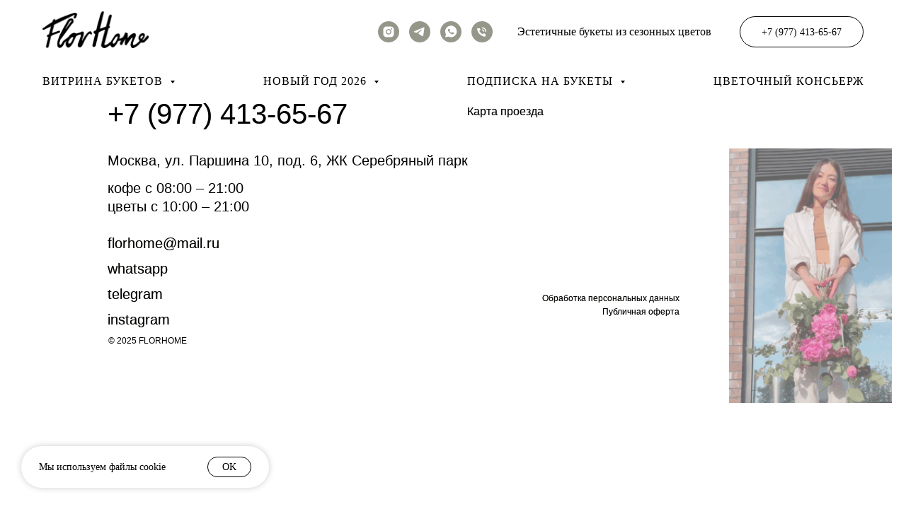

--- FILE ---
content_type: text/html; charset=UTF-8
request_url: https://florhome.ru/contacts
body_size: 31591
content:
<!DOCTYPE html> <html> <head> <meta charset="utf-8" /> <meta http-equiv="Content-Type" content="text/html; charset=utf-8" /> <meta name="viewport" content="width=device-width, initial-scale=1.0" /> <meta name="yandex-verification" content="e5c7ac5ab899bbd8" /> <!--metatextblock--> <title>Контакты</title> <meta property="og:url" content="https://florhome.ru/contacts" /> <meta property="og:title" content="Контакты" /> <meta property="og:description" content="" /> <meta property="og:type" content="website" /> <meta property="og:image" content="https://static.tildacdn.com/tild3566-6330-4764-a139-386563383932/_.jpeg" /> <link rel="canonical" href="https://florhome.ru/contacts"> <!--/metatextblock--> <meta name="format-detection" content="telephone=no" /> <meta http-equiv="x-dns-prefetch-control" content="on"> <link rel="dns-prefetch" href="https://ws.tildacdn.com"> <link rel="dns-prefetch" href="https://static.tildacdn.com"> <link rel="dns-prefetch" href="https://fonts.tildacdn.com"> <link rel="shortcut icon" href="https://static.tildacdn.com/tild6330-3265-4936-a163-353036663235/favicon-2.ico" type="image/x-icon" /> <link rel="apple-touch-icon" href="https://static.tildacdn.com/tild3731-3935-4334-b038-353836383332/1.png"> <link rel="apple-touch-icon" sizes="76x76" href="https://static.tildacdn.com/tild3731-3935-4334-b038-353836383332/1.png"> <link rel="apple-touch-icon" sizes="152x152" href="https://static.tildacdn.com/tild3731-3935-4334-b038-353836383332/1.png"> <link rel="apple-touch-startup-image" href="https://static.tildacdn.com/tild3731-3935-4334-b038-353836383332/1.png"> <meta name="msapplication-TileColor" content="#ffffff"> <meta name="msapplication-TileImage" content="https://static.tildacdn.com/tild3639-3038-4264-a133-353464613030/_270270.png"> <!-- Assets --> <script src="https://neo.tildacdn.com/js/tilda-fallback-1.0.min.js" async charset="utf-8"></script> <link rel="stylesheet" href="https://static.tildacdn.com/css/tilda-grid-3.0.min.css" type="text/css" media="all" onerror="this.loaderr='y';"/> <link rel="stylesheet" href="https://static.tildacdn.com/ws/project225344/tilda-blocks-page36899128.min.css?t=1763931314" type="text/css" media="all" onerror="this.loaderr='y';" /> <link rel="stylesheet" href="https://static.tildacdn.com/css/tilda-animation-2.0.min.css" type="text/css" media="all" onerror="this.loaderr='y';" /> <link rel="stylesheet" href="https://static.tildacdn.com/css/tilda-menusub-1.0.min.css" type="text/css" media="print" onload="this.media='all';" onerror="this.loaderr='y';" /> <noscript><link rel="stylesheet" href="https://static.tildacdn.com/css/tilda-menusub-1.0.min.css" type="text/css" media="all" /></noscript> <link rel="stylesheet" href="https://static.tildacdn.com/css/tilda-forms-1.0.min.css" type="text/css" media="all" onerror="this.loaderr='y';" /> <link rel="stylesheet" href="https://static.tildacdn.com/css/tilda-wishlist-1.0.min.css" type="text/css" media="all" onerror="this.loaderr='y';" /> <link rel="stylesheet" href="https://static.tildacdn.com/css/tilda-popup-1.1.min.css" type="text/css" media="print" onload="this.media='all';" onerror="this.loaderr='y';" /> <noscript><link rel="stylesheet" href="https://static.tildacdn.com/css/tilda-popup-1.1.min.css" type="text/css" media="all" /></noscript> <link rel="stylesheet" href="https://fonts.googleapis.com/css2?family=PT+Mono&display=swap" type="text/css" /> <script type="text/javascript">TildaFonts=["167","168","170"];</script> <script type="text/javascript" src="https://static.tildacdn.com/js/tilda-fonts.min.js" charset="utf-8" onerror="this.loaderr='y';"></script> <script nomodule src="https://static.tildacdn.com/js/tilda-polyfill-1.0.min.js" charset="utf-8"></script> <script type="text/javascript">function t_onReady(func) {if(document.readyState!='loading') {func();} else {document.addEventListener('DOMContentLoaded',func);}}
function t_onFuncLoad(funcName,okFunc,time) {if(typeof window[funcName]==='function') {okFunc();} else {setTimeout(function() {t_onFuncLoad(funcName,okFunc,time);},(time||100));}}function t_throttle(fn,threshhold,scope) {return function() {fn.apply(scope||this,arguments);};}function t396_initialScale(t){var e=document.getElementById("rec"+t);if(e){var i=e.querySelector(".t396__artboard");if(i){window.tn_scale_initial_window_width||(window.tn_scale_initial_window_width=document.documentElement.clientWidth);var a=window.tn_scale_initial_window_width,r=[],n,l=i.getAttribute("data-artboard-screens");if(l){l=l.split(",");for(var o=0;o<l.length;o++)r[o]=parseInt(l[o],10)}else r=[320,480,640,960,1200];for(var o=0;o<r.length;o++){var d=r[o];a>=d&&(n=d)}var _="edit"===window.allrecords.getAttribute("data-tilda-mode"),c="center"===t396_getFieldValue(i,"valign",n,r),s="grid"===t396_getFieldValue(i,"upscale",n,r),w=t396_getFieldValue(i,"height_vh",n,r),g=t396_getFieldValue(i,"height",n,r),u=!!window.opr&&!!window.opr.addons||!!window.opera||-1!==navigator.userAgent.indexOf(" OPR/");if(!_&&c&&!s&&!w&&g&&!u){var h=parseFloat((a/n).toFixed(3)),f=[i,i.querySelector(".t396__carrier"),i.querySelector(".t396__filter")],v=Math.floor(parseInt(g,10)*h)+"px",p;i.style.setProperty("--initial-scale-height",v);for(var o=0;o<f.length;o++)f[o].style.setProperty("height","var(--initial-scale-height)");t396_scaleInitial__getElementsToScale(i).forEach((function(t){t.style.zoom=h}))}}}}function t396_scaleInitial__getElementsToScale(t){return t?Array.prototype.slice.call(t.children).filter((function(t){return t&&(t.classList.contains("t396__elem")||t.classList.contains("t396__group"))})):[]}function t396_getFieldValue(t,e,i,a){var r,n=a[a.length-1];if(!(r=i===n?t.getAttribute("data-artboard-"+e):t.getAttribute("data-artboard-"+e+"-res-"+i)))for(var l=0;l<a.length;l++){var o=a[l];if(!(o<=i)&&(r=o===n?t.getAttribute("data-artboard-"+e):t.getAttribute("data-artboard-"+e+"-res-"+o)))break}return r}window.TN_SCALE_INITIAL_VER="1.0",window.tn_scale_initial_window_width=null;</script> <script src="https://static.tildacdn.com/js/jquery-1.10.2.min.js" charset="utf-8" onerror="this.loaderr='y';"></script> <script src="https://static.tildacdn.com/js/tilda-scripts-3.0.min.js" charset="utf-8" defer onerror="this.loaderr='y';"></script> <script src="https://static.tildacdn.com/ws/project225344/tilda-blocks-page36899128.min.js?t=1763931314" charset="utf-8" async onerror="this.loaderr='y';"></script> <script src="https://static.tildacdn.com/js/tilda-lazyload-1.0.min.js" charset="utf-8" async onerror="this.loaderr='y';"></script> <script src="https://static.tildacdn.com/js/tilda-animation-2.0.min.js" charset="utf-8" async onerror="this.loaderr='y';"></script> <script src="https://static.tildacdn.com/js/tilda-zero-1.1.min.js" charset="utf-8" async onerror="this.loaderr='y';"></script> <script src="https://static.tildacdn.com/js/tilda-menusub-1.0.min.js" charset="utf-8" async onerror="this.loaderr='y';"></script> <script src="https://static.tildacdn.com/js/tilda-menu-1.0.min.js" charset="utf-8" async onerror="this.loaderr='y';"></script> <script src="https://static.tildacdn.com/js/tilda-forms-1.0.min.js" charset="utf-8" async onerror="this.loaderr='y';"></script> <script src="https://static.tildacdn.com/js/tilda-wishlist-1.0.min.js" charset="utf-8" async onerror="this.loaderr='y';"></script> <script src="https://static.tildacdn.com/js/tilda-widget-positions-1.0.min.js" charset="utf-8" async onerror="this.loaderr='y';"></script> <script src="https://static.tildacdn.com/js/tilda-popup-1.0.min.js" charset="utf-8" async onerror="this.loaderr='y';"></script> <script src="https://static.tildacdn.com/js/tilda-animation-ext-1.0.min.js" charset="utf-8" async onerror="this.loaderr='y';"></script> <script src="https://static.tildacdn.com/js/tilda-animation-sbs-1.0.min.js" charset="utf-8" async onerror="this.loaderr='y';"></script> <script src="https://static.tildacdn.com/js/tilda-zero-scale-1.0.min.js" charset="utf-8" async onerror="this.loaderr='y';"></script> <script src="https://static.tildacdn.com/js/tilda-skiplink-1.0.min.js" charset="utf-8" async onerror="this.loaderr='y';"></script> <script src="https://static.tildacdn.com/js/tilda-events-1.0.min.js" charset="utf-8" async onerror="this.loaderr='y';"></script> <!-- nominify begin --><!-- Yandex.Metrika counter --> <script type="text/javascript" >
    (function (d, w, c) {
        (w[c] = w[c] || []).push(function() {
            try {
                w.yaCounter46420575 = new Ya.Metrika({
                    id:46420575,
                    clickmap:true,
                    trackLinks:true,
                    accurateTrackBounce:true,
                    webvisor:true,
                    trackHash:true
                });
            } catch(e) { }
        });

        var n = d.getElementsByTagName("script")[0],
            s = d.createElement("script"),
            f = function () { n.parentNode.insertBefore(s, n); };
        s.type = "text/javascript";
        s.async = true;
        s.src = "https://mc.yandex.ru/metrika/watch.js";

        if (w.opera == "[object Opera]") {
            d.addEventListener("DOMContentLoaded", f, false);
        } else { f(); }
    })(document, window, "yandex_metrika_callbacks");
</script> <noscript><div><img src="https://mc.yandex.ru/watch/46420575" style="position:absolute; left:-9999px;" alt="" /></div></noscript> <!-- /Yandex.Metrika counter --> <!-- Global site tag (gtag.js) - Google Analytics --> <script async src="https://www.googletagmanager.com/gtag/js?id=UA-110376238-1"></script> <script>
  window.dataLayer = window.dataLayer || [];
  function gtag(){dataLayer.push(arguments);}
  gtag('js', new Date());

  gtag('config', 'UA-110376238-1');
</script> <script type="text/javascript">!function(){var t=document.createElement("script");t.type="text/javascript",t.async=!0,t.src="https://vk.com/js/api/openapi.js?160",t.onload=function(){VK.Retargeting.Init("VK-RTRG-314558-e3tz0"),VK.Retargeting.Hit()},document.head.appendChild(t)}();</script><noscript><img src="https://vk.com/rtrg?p=VK-RTRG-314558-e3tz0" style="position:fixed; left:-999px;" alt=""/></noscript> <!-- nominify end --><script type="text/javascript">window.dataLayer=window.dataLayer||[];</script> <script type="text/javascript">(function() {if((/bot|google|yandex|baidu|bing|msn|duckduckbot|teoma|slurp|crawler|spider|robot|crawling|facebook/i.test(navigator.userAgent))===false&&typeof(sessionStorage)!='undefined'&&sessionStorage.getItem('visited')!=='y'&&document.visibilityState){var style=document.createElement('style');style.type='text/css';style.innerHTML='@media screen and (min-width: 980px) {.t-records {opacity: 0;}.t-records_animated {-webkit-transition: opacity ease-in-out .2s;-moz-transition: opacity ease-in-out .2s;-o-transition: opacity ease-in-out .2s;transition: opacity ease-in-out .2s;}.t-records.t-records_visible {opacity: 1;}}';document.getElementsByTagName('head')[0].appendChild(style);function t_setvisRecs(){var alr=document.querySelectorAll('.t-records');Array.prototype.forEach.call(alr,function(el) {el.classList.add("t-records_animated");});setTimeout(function() {Array.prototype.forEach.call(alr,function(el) {el.classList.add("t-records_visible");});sessionStorage.setItem("visited","y");},400);}
document.addEventListener('DOMContentLoaded',t_setvisRecs);}})();</script></head> <body class="t-body" style="margin:0;"> <!--allrecords--> <div id="allrecords" class="t-records" data-hook="blocks-collection-content-node" data-tilda-project-id="225344" data-tilda-page-id="36899128" data-tilda-page-alias="contacts" data-tilda-formskey="289b50b57df92ede98fef114d63f94fd" data-tilda-lazy="yes" data-tilda-root-zone="com" data-tilda-project-headcode="yes" data-tilda-project-country="RU"> <!--header--> <header id="t-header" class="t-records" data-hook="blocks-collection-content-node" data-tilda-project-id="225344" data-tilda-page-id="28170215" data-tilda-formskey="289b50b57df92ede98fef114d63f94fd" data-tilda-lazy="yes" data-tilda-root-zone="com" data-tilda-project-headcode="yes" data-tilda-project-country="RU"> <div id="rec459194270" class="r t-rec" style=" " data-animationappear="off" data-record-type="602"> <!-- T602 --> <div class="t602"> <div class="t602__indicator" style="background:#b19879;height:4px;"></div> </div> <script>t_onReady(function() {t_onFuncLoad('t602_init',function() {t602_init('459194270');});});</script> </div> <div id="rec459194286" class="r t-rec" style=" " data-animationappear="off" data-record-type="886"> <!-- T886 --> <div class="t886 t886_closed" data-storage-item="t886cookiename_225344" style="left:30px;"> <div class="t886__wrapper" style="background-color:#ffffff; width:350px;"> <div class="t886__text t-text t-text_xs t-valign_middle" field="text">Мы используем файлы cookie</div> <div
class="t-btn t-btnflex t-btnflex_type_button t-btnflex_sm t886__btn"
type="button"> <span class="t-btnflex__text">Ok</span> <style>#rec459194286 .t-btnflex.t-btnflex_type_button {color:#000000;border-style:solid !important;border-color:#000000 !important;--border-width:1px;border-radius:50px;box-shadow:none !important;font-family:Circe;font-weight:400;text-transform:uppercase;transition-duration:0.5s;transition-property:background-color,color,border-color,box-shadow,opacity,transform,gap;transition-timing-function:ease-in-out;}@media (hover:hover) {#rec459194286 .t-btnflex.t-btnflex_type_button:not(.t-animate_no-hover):hover {color:#95978a !important;border-color:#95978a !important;box-shadow:0px 0px 10px rgba(0,0,0,0.2) !important;}#rec459194286 .t-btnflex.t-btnflex_type_button:not(.t-animate_no-hover):focus-visible {color:#95978a !important;border-color:#95978a !important;box-shadow:0px 0px 10px rgba(0,0,0,0.2) !important;}}</style> </div> </div> </div> <script type="text/javascript">t_onReady(function() {t_onFuncLoad('t886_init',function() {t886_init('459194286');});});</script> <style>#rec459194286 .t886__text{text-align:left;}</style> <style> #rec459194286 .t886__text{font-size:14px;color:#000000;font-family:'Circe';font-weight:300;}</style> <style>#rec459194286 .t886__wrapper {box-shadow:0px 0px 10px rgba(0,0,0,0.2);}</style> <style> #rec459194286 .t886__wrapper{border-radius:100px;}</style> </div> <div id="rec580044845" class="r t-rec" style=" " data-animationappear="off" data-record-type="967"> <!-- T967 --> <div id="nav580044845marker"></div> <div class="tmenu-mobile tmenu-mobile_positionfixed"> <div class="tmenu-mobile__container"> <div class="tmenu-mobile__burgerlogo"> <a href="/"> <img
src="https://static.tildacdn.com/tild3836-3837-4537-b334-616433313138/1.png"
class="tmenu-mobile__imglogo"
imgfield="img"
style="max-width: 150px; width: 150px;"
alt=""> </a> </div> <button type="button"
class="t-menuburger t-menuburger_third "
aria-label="Навигационное меню"
aria-expanded="false"> <span style="background-color:#000000;"></span> <span style="background-color:#000000;"></span> <span style="background-color:#000000;"></span> <span style="background-color:#000000;"></span> </button> <script>function t_menuburger_init(recid) {var rec=document.querySelector('#rec' + recid);if(!rec) return;var burger=rec.querySelector('.t-menuburger');if(!burger) return;var isSecondStyle=burger.classList.contains('t-menuburger_second');if(isSecondStyle&&!window.isMobile&&!('ontouchend' in document)) {burger.addEventListener('mouseenter',function() {if(burger.classList.contains('t-menuburger-opened')) return;burger.classList.remove('t-menuburger-unhovered');burger.classList.add('t-menuburger-hovered');});burger.addEventListener('mouseleave',function() {if(burger.classList.contains('t-menuburger-opened')) return;burger.classList.remove('t-menuburger-hovered');burger.classList.add('t-menuburger-unhovered');setTimeout(function() {burger.classList.remove('t-menuburger-unhovered');},300);});}
burger.addEventListener('click',function() {if(!burger.closest('.tmenu-mobile')&&!burger.closest('.t450__burger_container')&&!burger.closest('.t466__container')&&!burger.closest('.t204__burger')&&!burger.closest('.t199__js__menu-toggler')) {burger.classList.toggle('t-menuburger-opened');burger.classList.remove('t-menuburger-unhovered');}});var menu=rec.querySelector('[data-menu="yes"]');if(!menu) return;var menuLinks=menu.querySelectorAll('.t-menu__link-item');var submenuClassList=['t978__menu-link_hook','t978__tm-link','t966__tm-link','t794__tm-link','t-menusub__target-link'];Array.prototype.forEach.call(menuLinks,function(link) {link.addEventListener('click',function() {var isSubmenuHook=submenuClassList.some(function(submenuClass) {return link.classList.contains(submenuClass);});if(isSubmenuHook) return;burger.classList.remove('t-menuburger-opened');});});menu.addEventListener('clickedAnchorInTooltipMenu',function() {burger.classList.remove('t-menuburger-opened');});}
t_onReady(function() {t_onFuncLoad('t_menuburger_init',function(){t_menuburger_init('580044845');});});</script> <style>.t-menuburger{position:relative;flex-shrink:0;width:28px;height:20px;padding:0;border:none;background-color:transparent;outline:none;-webkit-transform:rotate(0deg);transform:rotate(0deg);transition:transform .5s ease-in-out;cursor:pointer;z-index:999;}.t-menuburger span{display:block;position:absolute;width:100%;opacity:1;left:0;-webkit-transform:rotate(0deg);transform:rotate(0deg);transition:.25s ease-in-out;height:3px;background-color:#000;}.t-menuburger span:nth-child(1){top:0px;}.t-menuburger span:nth-child(2),.t-menuburger span:nth-child(3){top:8px;}.t-menuburger span:nth-child(4){top:16px;}.t-menuburger__big{width:42px;height:32px;}.t-menuburger__big span{height:5px;}.t-menuburger__big span:nth-child(2),.t-menuburger__big span:nth-child(3){top:13px;}.t-menuburger__big span:nth-child(4){top:26px;}.t-menuburger__small{width:22px;height:14px;}.t-menuburger__small span{height:2px;}.t-menuburger__small span:nth-child(2),.t-menuburger__small span:nth-child(3){top:6px;}.t-menuburger__small span:nth-child(4){top:12px;}.t-menuburger-opened span:nth-child(1){top:8px;width:0%;left:50%;}.t-menuburger-opened span:nth-child(2){-webkit-transform:rotate(45deg);transform:rotate(45deg);}.t-menuburger-opened span:nth-child(3){-webkit-transform:rotate(-45deg);transform:rotate(-45deg);}.t-menuburger-opened span:nth-child(4){top:8px;width:0%;left:50%;}.t-menuburger-opened.t-menuburger__big span:nth-child(1){top:6px;}.t-menuburger-opened.t-menuburger__big span:nth-child(4){top:18px;}.t-menuburger-opened.t-menuburger__small span:nth-child(1),.t-menuburger-opened.t-menuburger__small span:nth-child(4){top:6px;}@media (hover),(min-width:0\0){.t-menuburger_first:hover span:nth-child(1){transform:translateY(1px);}.t-menuburger_first:hover span:nth-child(4){transform:translateY(-1px);}.t-menuburger_first.t-menuburger__big:hover span:nth-child(1){transform:translateY(3px);}.t-menuburger_first.t-menuburger__big:hover span:nth-child(4){transform:translateY(-3px);}}.t-menuburger_second span:nth-child(2),.t-menuburger_second span:nth-child(3){width:80%;left:20%;right:0;}@media (hover),(min-width:0\0){.t-menuburger_second.t-menuburger-hovered span:nth-child(2),.t-menuburger_second.t-menuburger-hovered span:nth-child(3){animation:t-menuburger-anim 0.3s ease-out normal forwards;}.t-menuburger_second.t-menuburger-unhovered span:nth-child(2),.t-menuburger_second.t-menuburger-unhovered span:nth-child(3){animation:t-menuburger-anim2 0.3s ease-out normal forwards;}}.t-menuburger_second.t-menuburger-opened span:nth-child(2),.t-menuburger_second.t-menuburger-opened span:nth-child(3){left:0;right:0;width:100%!important;}.t-menuburger_third span:nth-child(4){width:70%;left:unset;right:0;}@media (hover),(min-width:0\0){.t-menuburger_third:not(.t-menuburger-opened):hover span:nth-child(4){width:100%;}}.t-menuburger_third.t-menuburger-opened span:nth-child(4){width:0!important;right:50%;}.t-menuburger_fourth{height:12px;}.t-menuburger_fourth.t-menuburger__small{height:8px;}.t-menuburger_fourth.t-menuburger__big{height:18px;}.t-menuburger_fourth span:nth-child(2),.t-menuburger_fourth span:nth-child(3){top:4px;opacity:0;}.t-menuburger_fourth span:nth-child(4){top:8px;}.t-menuburger_fourth.t-menuburger__small span:nth-child(2),.t-menuburger_fourth.t-menuburger__small span:nth-child(3){top:3px;}.t-menuburger_fourth.t-menuburger__small span:nth-child(4){top:6px;}.t-menuburger_fourth.t-menuburger__small span:nth-child(2),.t-menuburger_fourth.t-menuburger__small span:nth-child(3){top:3px;}.t-menuburger_fourth.t-menuburger__small span:nth-child(4){top:6px;}.t-menuburger_fourth.t-menuburger__big span:nth-child(2),.t-menuburger_fourth.t-menuburger__big span:nth-child(3){top:6px;}.t-menuburger_fourth.t-menuburger__big span:nth-child(4){top:12px;}@media (hover),(min-width:0\0){.t-menuburger_fourth:not(.t-menuburger-opened):hover span:nth-child(1){transform:translateY(1px);}.t-menuburger_fourth:not(.t-menuburger-opened):hover span:nth-child(4){transform:translateY(-1px);}.t-menuburger_fourth.t-menuburger__big:not(.t-menuburger-opened):hover span:nth-child(1){transform:translateY(3px);}.t-menuburger_fourth.t-menuburger__big:not(.t-menuburger-opened):hover span:nth-child(4){transform:translateY(-3px);}}.t-menuburger_fourth.t-menuburger-opened span:nth-child(1),.t-menuburger_fourth.t-menuburger-opened span:nth-child(4){top:4px;}.t-menuburger_fourth.t-menuburger-opened span:nth-child(2),.t-menuburger_fourth.t-menuburger-opened span:nth-child(3){opacity:1;}@keyframes t-menuburger-anim{0%{width:80%;left:20%;right:0;}50%{width:100%;left:0;right:0;}100%{width:80%;left:0;right:20%;}}@keyframes t-menuburger-anim2{0%{width:80%;left:0;}50%{width:100%;right:0;left:0;}100%{width:80%;left:20%;right:0;}}</style> </div> </div> <style>.tmenu-mobile{background-color:#111;display:none;width:100%;top:0;z-index:990;}.tmenu-mobile_positionfixed{position:fixed;}.tmenu-mobile__text{color:#fff;}.tmenu-mobile__container{min-height:64px;padding:20px;position:relative;box-sizing:border-box;display:-webkit-flex;display:-ms-flexbox;display:flex;-webkit-align-items:center;-ms-flex-align:center;align-items:center;-webkit-justify-content:space-between;-ms-flex-pack:justify;justify-content:space-between;}.tmenu-mobile__list{display:block;}.tmenu-mobile__burgerlogo{display:inline-block;font-size:24px;font-weight:400;white-space:nowrap;vertical-align:middle;}.tmenu-mobile__imglogo{height:auto;display:block;max-width:300px!important;box-sizing:border-box;padding:0;margin:0 auto;}@media screen and (max-width:980px){.tmenu-mobile__menucontent_hidden{display:none;height:100%;}.tmenu-mobile{display:block;}}@media screen and (max-width:980px){#rec580044845 .tmenu-mobile__menucontent_fixed{position:fixed;top:64px;}#rec580044845 .t-menuburger{-webkit-order:1;-ms-flex-order:1;order:1;}}</style> <div id="nav580044845" class="t967 t967__positionabsolute tmenu-mobile__menucontent_hidden tmenu-mobile__menucontent_fixed" style="background-color: rgba(255,255,255,1); " data-bgcolor-hex="#ffffff" data-bgcolor-rgba="rgba(255,255,255,1)" data-navmarker="nav580044845marker" data-appearoffset="" data-bgopacity-two="" data-menushadow="" data-menushadow-css="" data-bgopacity="1" data-menu-items-align="left" data-menu="yes"> <div class="t967__maincontainer t967__c12collumns"> <div class="t967__top" style="height:90px;"> <div class="t967__logo"> <div style="display: block;"> <a href="/"> <img class="t967__imglogo t967__imglogomobile"
src="https://static.tildacdn.com/tild3836-3837-4537-b334-616433313138/1.png"
imgfield="img"
style="max-width: 150px; width: 150px;"
alt=""> </a> </div> </div> <nav class="t967__listwrapper t967__mobilelist"> <ul role="list" class="t967__list"> <li class="t967__list-item"
style="padding:0 35px 0 0;"> <a class="t-menu__link-item"
href=""
aria-expanded="false" role="button" data-menu-submenu-hook="link_sub1_580044845" data-menu-item-number="1">
Витрина букетов
</a> <div class="t-menusub" data-submenu-hook="link_sub1_580044845" data-submenu-margin="5px" data-add-submenu-arrow="on"> <div class="t-menusub__menu"> <div class="t-menusub__content"> <ul role="list" class="t-menusub__list"> <li class="t-menusub__list-item t-name t-name_xs"> <a class="t-menusub__link-item t-name t-name_xs"
href="/catalog" data-menu-item-number="1">Сезонные букеты Florhome</a> </li> <li class="t-menusub__list-item t-name t-name_xs"> <a class="t-menusub__link-item t-name t-name_xs"
href="#popup:buket-sertificat2"
target="_blank" data-menu-item-number="1">Активация Сертификата на букет</a> </li> <li class="t-menusub__list-item t-name t-name_xs"> <a class="t-menusub__link-item t-name t-name_xs"
href="#popup:individual-sborka" data-menu-item-number="1">Собрать букет под запрос</a> </li> <li class="t-menusub__list-item t-name t-name_xs"> <a class="t-menusub__link-item t-name t-name_xs"
href="https://florhome.ru/catalog/vazi" data-menu-item-number="1">Вазы к букетам</a> </li> </ul> </div> </div> </div> </li> <li class="t967__list-item"
style="padding:0 35px;"> <a class="t-menu__link-item"
href=""
aria-expanded="false" role="button" data-menu-submenu-hook="link_sub2_580044845" data-menu-item-number="2">
Новый год 2026
</a> <div class="t-menusub" data-submenu-hook="link_sub2_580044845" data-submenu-margin="5px" data-add-submenu-arrow="on"> <div class="t-menusub__menu"> <div class="t-menusub__content"> <ul role="list" class="t-menusub__list"> <li class="t-menusub__list-item t-name t-name_xs"> <a class="t-menusub__link-item t-name t-name_xs"
href="/catalog/ny" data-menu-item-number="2">Оформление и корпоративные заказы</a> </li> </ul> </div> </div> </div> </li> <li class="t967__list-item"
style="padding:0 35px;"> <a class="t-menu__link-item"
href=""
aria-expanded="false" role="button" data-menu-submenu-hook="link_sub3_580044845" data-menu-item-number="3">
Подписка на букеты
</a> <div class="t-menusub" data-submenu-hook="link_sub3_580044845" data-submenu-margin="5px" data-add-submenu-arrow="on"> <div class="t-menusub__menu"> <div class="t-menusub__content"> <ul role="list" class="t-menusub__list"> <li class="t-menusub__list-item t-name t-name_xs"> <a class="t-menusub__link-item t-name t-name_xs"
href="https://florhome.ru/podpiska/#rec455583219"
target="_blank" data-menu-item-number="3">Цветочная подписка</a> </li> <li class="t-menusub__list-item t-name t-name_xs"> <a class="t-menusub__link-item t-name t-name_xs"
href="https://florhome.ru/podpiska/#rec455567383"
target="_blank" data-menu-item-number="3">Как оформить?</a> </li> <li class="t-menusub__list-item t-name t-name_xs"> <a class="t-menusub__link-item t-name t-name_xs"
href="#popup:podpiska-sertificat"
target="_blank" data-menu-item-number="3">Активация Подписки</a> </li> </ul> </div> </div> </div> </li> <li class="t967__list-item"
style="padding:0 0 0 35px;"> <a class="t-menu__link-item"
href="https://florhome.ru/mk/#rec522269352" data-menu-submenu-hook="" data-menu-item-number="4">
Цветочный консьерж
</a> </li> </ul> </nav> <div class="t967__additionalwrapper"> <div class="t-sociallinks"> <ul role="list" class="t-sociallinks__wrapper" aria-label="Соц. сети"> <!-- new soclinks --><li class="t-sociallinks__item t-sociallinks__item_instagram"><a href="https://www.instagram.com/florhome/" target="_blank" rel="nofollow" aria-label="instagram" style="width: 30px; height: 30px;"><svg class="t-sociallinks__svg" role="presentation" width=30px height=30px viewBox="0 0 100 100" fill="none" xmlns="http://www.w3.org/2000/svg"> <path fill-rule="evenodd" clip-rule="evenodd" d="M50 100C77.6142 100 100 77.6142 100 50C100 22.3858 77.6142 0 50 0C22.3858 0 0 22.3858 0 50C0 77.6142 22.3858 100 50 100ZM25 39.3918C25 31.4558 31.4566 25 39.3918 25H60.6082C68.5442 25 75 31.4566 75 39.3918V60.8028C75 68.738 68.5442 75.1946 60.6082 75.1946H39.3918C31.4558 75.1946 25 68.738 25 60.8028V39.3918ZM36.9883 50.0054C36.9883 42.8847 42.8438 37.0922 50.0397 37.0922C57.2356 37.0922 63.0911 42.8847 63.0911 50.0054C63.0911 57.1252 57.2356 62.9177 50.0397 62.9177C42.843 62.9177 36.9883 57.1252 36.9883 50.0054ZM41.7422 50.0054C41.7422 54.5033 45.4641 58.1638 50.0397 58.1638C54.6153 58.1638 58.3372 54.5041 58.3372 50.0054C58.3372 45.5066 54.6145 41.8469 50.0397 41.8469C45.4641 41.8469 41.7422 45.5066 41.7422 50.0054ZM63.3248 39.6355C65.0208 39.6355 66.3956 38.2606 66.3956 36.5646C66.3956 34.8687 65.0208 33.4938 63.3248 33.4938C61.6288 33.4938 60.2539 34.8687 60.2539 36.5646C60.2539 38.2606 61.6288 39.6355 63.3248 39.6355Z" fill="#95978a"/> </svg></a></li>&nbsp;<li class="t-sociallinks__item t-sociallinks__item_telegram"><a href="https://t.me/FlorhomeSP" target="_blank" rel="nofollow" aria-label="telegram" style="width: 30px; height: 30px;"><svg class="t-sociallinks__svg" role="presentation" width=30px height=30px viewBox="0 0 100 100" fill="none"
xmlns="http://www.w3.org/2000/svg"> <path fill-rule="evenodd" clip-rule="evenodd"
d="M50 100c27.614 0 50-22.386 50-50S77.614 0 50 0 0 22.386 0 50s22.386 50 50 50Zm21.977-68.056c.386-4.38-4.24-2.576-4.24-2.576-3.415 1.414-6.937 2.85-10.497 4.302-11.04 4.503-22.444 9.155-32.159 13.734-5.268 1.932-2.184 3.864-2.184 3.864l8.351 2.577c3.855 1.16 5.91-.129 5.91-.129l17.988-12.238c6.424-4.38 4.882-.773 3.34.773l-13.49 12.882c-2.056 1.804-1.028 3.35-.129 4.123 2.55 2.249 8.82 6.364 11.557 8.16.712.467 1.185.778 1.292.858.642.515 4.111 2.834 6.424 2.319 2.313-.516 2.57-3.479 2.57-3.479l3.083-20.226c.462-3.511.993-6.886 1.417-9.582.4-2.546.705-4.485.767-5.362Z"
fill="#95978a" /> </svg></a></li>&nbsp;<li class="t-sociallinks__item t-sociallinks__item_whatsapp"><a href="https://wa.me/message/BKTOVP2NXIXUI1" target="_blank" rel="nofollow" aria-label="whatsapp" style="width: 30px; height: 30px;"><svg class="t-sociallinks__svg" role="presentation" width=30px height=30px viewBox="0 0 100 100" fill="none"
xmlns="http://www.w3.org/2000/svg"> <path fill-rule="evenodd" clip-rule="evenodd"
d="M50 100C77.6142 100 100 77.6142 100 50C100 22.3858 77.6142 0 50 0C22.3858 0 0 22.3858 0 50C0 77.6142 22.3858 100 50 100ZM69.7626 28.9928C64.6172 23.841 57.7739 21.0027 50.4832 21C35.4616 21 23.2346 33.2252 23.2292 48.2522C23.2274 53.0557 24.4823 57.7446 26.8668 61.8769L23 76L37.4477 72.2105C41.4282 74.3822 45.9107 75.5262 50.4714 75.528H50.4823C65.5029 75.528 77.7299 63.301 77.7363 48.2749C77.7408 40.9915 74.9089 34.1446 69.7626 28.9928ZM62.9086 53.9588C62.2274 53.6178 58.8799 51.9708 58.2551 51.7435C57.6313 51.5161 57.1766 51.4024 56.7228 52.0845C56.269 52.7666 54.964 54.2998 54.5666 54.7545C54.1692 55.2092 53.7718 55.2656 53.0915 54.9246C52.9802 54.8688 52.8283 54.803 52.6409 54.7217C51.6819 54.3057 49.7905 53.4855 47.6151 51.5443C45.5907 49.7382 44.2239 47.5084 43.8265 46.8272C43.4291 46.1452 43.7837 45.7769 44.1248 45.4376C44.3292 45.2338 44.564 44.9478 44.7987 44.662C44.9157 44.5194 45.0328 44.3768 45.146 44.2445C45.4345 43.9075 45.56 43.6516 45.7302 43.3049C45.7607 43.2427 45.7926 43.1776 45.8272 43.1087C46.0545 42.654 45.9409 42.2565 45.7708 41.9155C45.6572 41.6877 45.0118 40.1167 44.4265 38.6923C44.1355 37.984 43.8594 37.3119 43.671 36.8592C43.1828 35.687 42.6883 35.69 42.2913 35.6924C42.2386 35.6928 42.1876 35.6931 42.1386 35.6906C41.7421 35.6706 41.2874 35.667 40.8336 35.667C40.3798 35.667 39.6423 35.837 39.0175 36.5191C38.9773 36.5631 38.9323 36.6111 38.8834 36.6633C38.1738 37.4209 36.634 39.0648 36.634 42.2002C36.634 45.544 39.062 48.7748 39.4124 49.2411L39.415 49.2444C39.4371 49.274 39.4767 49.3309 39.5333 49.4121C40.3462 50.5782 44.6615 56.7691 51.0481 59.5271C52.6732 60.2291 53.9409 60.6475 54.9303 60.9612C56.5618 61.4796 58.046 61.4068 59.22 61.2313C60.5286 61.0358 63.2487 59.5844 63.8161 57.9938C64.3836 56.4033 64.3836 55.0392 64.2136 54.7554C64.0764 54.5258 63.7545 54.3701 63.2776 54.1395C63.1633 54.0843 63.0401 54.0247 62.9086 53.9588Z"
fill="#95978a" /> </svg></a></li>&nbsp;<li class="t-sociallinks__item t-sociallinks__item_phone"><a href="tel:+79774136567" target="_self" rel="nofollow" aria-label="Телефон" style="width: 30px; height: 30px;"><svg class="t-sociallinks__svg" role="presentation" width=30px height=30px viewBox="0 0 100 100" fill="none"
xmlns="http://www.w3.org/2000/svg"> <path fill-rule="evenodd" clip-rule="evenodd"
d="M50 100C77.6142 100 100 77.6142 100 50C100 22.3858 77.6142 0 50 0C22.3858 0 0 22.3858 0 50C0 77.6142 22.3858 100 50 100ZM50.0089 29H51.618C56.4915 29.0061 61.1633 30.9461 64.6073 34.3938C68.0512 37.8415 69.9856 42.5151 69.9856 47.3879V48.9968C69.9338 49.5699 69.6689 50.1027 69.2433 50.49C68.8177 50.8772 68.2623 51.0908 67.6868 51.0884H67.5029C66.8966 51.0358 66.3359 50.745 65.9437 50.2796C65.5516 49.8143 65.36 49.2124 65.4109 48.6061V47.3879C65.4109 43.7303 63.9578 40.2225 61.3711 37.6362C58.7844 35.0499 55.2761 33.597 51.618 33.597H50.3997C49.79 33.6488 49.1847 33.4563 48.7169 33.0619C48.2492 32.6675 47.9573 32.1035 47.9054 31.4939C47.8536 30.8843 48.0461 30.279 48.4406 29.8114C48.835 29.3437 49.3992 29.0518 50.0089 29ZM56.889 49.0132C56.4579 48.5821 56.2157 47.9975 56.2157 47.3879C56.2157 46.1687 55.7313 44.9994 54.869 44.1373C54.0068 43.2752 52.8374 42.7909 51.618 42.7909C51.0083 42.7909 50.4236 42.5488 49.9925 42.1177C49.5614 41.6867 49.3192 41.102 49.3192 40.4924C49.3192 39.8828 49.5614 39.2982 49.9925 38.8672C50.4236 38.4361 51.0083 38.1939 51.618 38.1939C54.0568 38.1939 56.3956 39.1626 58.1201 40.8868C59.8445 42.611 60.8133 44.9495 60.8133 47.3879C60.8133 47.9975 60.5711 48.5821 60.14 49.0132C59.7089 49.4442 59.1242 49.6864 58.5145 49.6864C57.9048 49.6864 57.3201 49.4442 56.889 49.0132ZM66.4011 69.0663L66.401 69.0846C66.3999 69.5725 66.2967 70.0547 66.0981 70.5003C65.8998 70.9451 65.611 71.3435 65.2499 71.67C64.8674 72.0182 64.4123 72.2771 63.9176 72.428C63.4516 72.5702 62.9613 72.6132 62.4782 72.5546C58.2475 72.53 53.4102 70.5344 49.1802 68.1761C44.8871 65.7827 41.0444 62.915 38.8019 60.9903L38.7681 60.9613L38.7367 60.9299C32.3303 54.5198 28.2175 46.1735 27.0362 37.186C26.9623 36.6765 27.0018 36.157 27.1519 35.6645C27.3027 35.1695 27.5615 34.7142 27.9094 34.3314C28.2397 33.9658 28.6436 33.6742 29.0944 33.4757C29.5447 33.2775 30.0316 33.1766 30.5234 33.1796H37.4967C38.299 33.1636 39.0826 33.4244 39.7156 33.9184C40.3527 34.4156 40.7979 35.1184 40.9754 35.9071L41.0038 36.0335V36.1631C41.0038 36.4901 41.0787 36.795 41.1847 37.2268C41.2275 37.4012 41.2755 37.5965 41.3256 37.8221L41.326 37.8238C41.583 38.9896 41.925 40.1351 42.3491 41.251L42.7322 42.259L38.4899 44.26L38.4846 44.2625C38.204 44.3914 37.986 44.6263 37.8784 44.9157L37.8716 44.934L37.8642 44.952C37.7476 45.236 37.7476 45.5545 37.8642 45.8385L37.9144 45.9608L37.9359 46.0912C38.0802 46.9648 38.5603 48.0981 39.4062 49.4169C40.243 50.7215 41.3964 52.1437 42.808 53.5872C45.6206 56.4634 49.3981 59.3625 53.5798 61.5387C53.8533 61.6395 54.1552 61.6343 54.4257 61.5231L54.4437 61.5157L54.462 61.5089C54.7501 61.4016 54.9842 61.1848 55.1133 60.9057L55.1148 60.9023L57.0232 56.6591L58.0397 57.03C59.1934 57.4509 60.3737 57.7947 61.5729 58.0592L61.5785 58.0605L61.5841 58.0618C62.152 58.1929 62.7727 58.3042 63.3802 58.3942L63.4231 58.4006L63.4654 58.4101C64.2537 58.5877 64.956 59.0332 65.453 59.6706C65.9429 60.2991 66.2033 61.0758 66.1916 61.8721L66.4011 69.0663Z"
fill="#95978a" /> </svg></a></li><!-- /new soclinks --> </ul> </div> <div class="t967__additional-descr t967__additionalitem" field="descr">Эстетичные букеты из сезонных цветов</div> <a
class="t-btn t-btnflex t-btnflex_type_button t-btnflex_sm t967__button"
href="tel:+79774136567"> <span class="t-btnflex__text">+7 (977) 413-65-67</span> <style>#rec580044845 .t-btnflex.t-btnflex_type_button {color:#000000;border-style:solid !important;border-color:#000000 !important;--border-width:1px;border-radius:100px;box-shadow:none !important;font-family:Circe;font-weight:400;transition-duration:0.5s;transition-property:background-color,color,border-color,box-shadow,opacity,transform,gap;transition-timing-function:ease-in-out;}@media (hover:hover) {#rec580044845 .t-btnflex.t-btnflex_type_button:not(.t-animate_no-hover):hover {color:#95978a !important;border-color:#95978a !important;box-shadow:0px 0px 10px rgba(0,0,0,0.2) !important;}#rec580044845 .t-btnflex.t-btnflex_type_button:not(.t-animate_no-hover):focus-visible {color:#95978a !important;border-color:#95978a !important;box-shadow:0px 0px 10px rgba(0,0,0,0.2) !important;}}</style> </a> </div> </div> <div class="t967__bottom" style="height:50px;"> <div class="t967__bottomwrapper" style="height:50px;"> <nav class="t967__listwrapper t967__desktoplist"> <ul role="list" class="t967__list t-menu__list t967__menualign_left" style="justify-content: space-between;"> <li class="t967__list-item"
style="padding:0 35px 0 0;"> <a class="t-menu__link-item"
href=""
aria-expanded="false" role="button" data-menu-submenu-hook="link_sub5_580044845" data-menu-item-number="1">
Витрина букетов
</a> <div class="t-menusub" data-submenu-hook="link_sub5_580044845" data-submenu-margin="5px" data-add-submenu-arrow="on"> <div class="t-menusub__menu"> <div class="t-menusub__content"> <ul role="list" class="t-menusub__list"> <li class="t-menusub__list-item t-name t-name_xs"> <a class="t-menusub__link-item t-name t-name_xs"
href="/catalog" data-menu-item-number="1">Сезонные букеты Florhome</a> </li> <li class="t-menusub__list-item t-name t-name_xs"> <a class="t-menusub__link-item t-name t-name_xs"
href="#popup:buket-sertificat2"
target="_blank" data-menu-item-number="1">Активация Сертификата на букет</a> </li> <li class="t-menusub__list-item t-name t-name_xs"> <a class="t-menusub__link-item t-name t-name_xs"
href="#popup:individual-sborka" data-menu-item-number="1">Собрать букет под запрос</a> </li> <li class="t-menusub__list-item t-name t-name_xs"> <a class="t-menusub__link-item t-name t-name_xs"
href="https://florhome.ru/catalog/vazi" data-menu-item-number="1">Вазы к букетам</a> </li> </ul> </div> </div> </div> </li> <li class="t967__list-item"
style="padding:0 35px;"> <a class="t-menu__link-item"
href=""
aria-expanded="false" role="button" data-menu-submenu-hook="link_sub6_580044845" data-menu-item-number="2">
Новый год 2026
</a> <div class="t-menusub" data-submenu-hook="link_sub6_580044845" data-submenu-margin="5px" data-add-submenu-arrow="on"> <div class="t-menusub__menu"> <div class="t-menusub__content"> <ul role="list" class="t-menusub__list"> <li class="t-menusub__list-item t-name t-name_xs"> <a class="t-menusub__link-item t-name t-name_xs"
href="/catalog/ny" data-menu-item-number="2">Оформление и корпоративные заказы</a> </li> </ul> </div> </div> </div> </li> <li class="t967__list-item"
style="padding:0 35px;"> <a class="t-menu__link-item"
href=""
aria-expanded="false" role="button" data-menu-submenu-hook="link_sub7_580044845" data-menu-item-number="3">
Подписка на букеты
</a> <div class="t-menusub" data-submenu-hook="link_sub7_580044845" data-submenu-margin="5px" data-add-submenu-arrow="on"> <div class="t-menusub__menu"> <div class="t-menusub__content"> <ul role="list" class="t-menusub__list"> <li class="t-menusub__list-item t-name t-name_xs"> <a class="t-menusub__link-item t-name t-name_xs"
href="https://florhome.ru/podpiska/#rec455583219"
target="_blank" data-menu-item-number="3">Цветочная подписка</a> </li> <li class="t-menusub__list-item t-name t-name_xs"> <a class="t-menusub__link-item t-name t-name_xs"
href="https://florhome.ru/podpiska/#rec455567383"
target="_blank" data-menu-item-number="3">Как оформить?</a> </li> <li class="t-menusub__list-item t-name t-name_xs"> <a class="t-menusub__link-item t-name t-name_xs"
href="#popup:podpiska-sertificat"
target="_blank" data-menu-item-number="3">Активация Подписки</a> </li> </ul> </div> </div> </div> </li> <li class="t967__list-item"
style="padding:0 0 0 35px;"> <a class="t-menu__link-item"
href="https://florhome.ru/mk/#rec522269352" data-menu-submenu-hook="" data-menu-item-number="4">
Цветочный консьерж
</a> </li> </ul> </nav> </div> </div> </div> </div> <style>@media screen and (max-width:980px){#rec580044845 .t967__leftcontainer{padding:20px;}}@media screen and (max-width:980px){#rec580044845 .t967__imglogo{padding:20px 0;}}</style> <style>@media screen and (max-width:980px){#rec580044845 .t967__logo{display:none;}#rec580044845 .t967__mobile-text{display:none;}#rec580044845 .t967__imglogo{padding:0;}}</style> <style>@media screen and (max-width:980px){#rec580044845 .tmenu-mobile{background-color:#ffffff;}}</style> <style>@media screen and (max-width:980px){#rec580044845 .t967__mobile-burger span{background-color:#000000;}}</style> <script>t_onReady(function() {t_onFuncLoad('t_menu__highlightActiveLinks',function() {t_menu__highlightActiveLinks('.t967__desktoplist .t967__list-item a');});});t_onFuncLoad('t_menu__setBGcolor',function() {window.addEventListener('resize',t_throttle(function() {t_menu__setBGcolor('580044845','.t967');}));});t_onReady(function() {t_onFuncLoad('t_menu__setBGcolor',function() {t_menu__setBGcolor('580044845','.t967');});t_onFuncLoad('t_menu__interactFromKeyboard',function() {t_menu__interactFromKeyboard('580044845');});});</script> <script>t_onReady(function() {var rec=document.querySelector('#rec580044845');if(!rec) return;var wrapperBlock=rec.querySelector('.t967');if(!wrapperBlock) return;t_onFuncLoad('t_menu__createMobileMenu',function() {t_menu__createMobileMenu('580044845','.t967');});});</script> <style>#rec580044845 .t-menu__link-item{-webkit-transition:color 0.3s ease-in-out,opacity 0.3s ease-in-out;transition:color 0.3s ease-in-out,opacity 0.3s ease-in-out;}#rec580044845 .t-menu__link-item.t-active:not(.t978__menu-link){color:#95978a !important;font-weight:400 !important;opacity:1 !important;}#rec580044845 .t-menu__link-item:not(.t-active):not(.tooltipstered):hover{color:#95978a !important;opacity:1 !important;}#rec580044845 .t-menu__link-item:not(.t-active):not(.tooltipstered):focus-visible{color:#95978a !important;opacity:1 !important;}@supports (overflow:-webkit-marquee) and (justify-content:inherit){#rec580044845 .t-menu__link-item,#rec580044845 .t-menu__link-item.t-active{opacity:1 !important;}}</style> <script>t_onReady(function() {setTimeout(function(){t_onFuncLoad('t_menusub_init',function() {t_menusub_init('580044845');});},500);});</script> <style>#rec580044845 .t-menusub__link-item{-webkit-transition:color 0.3s ease-in-out,opacity 0.3s ease-in-out;transition:color 0.3s ease-in-out,opacity 0.3s ease-in-out;}#rec580044845 .t-menusub__link-item.t-active{color:#95978a !important;font-weight:400 !important;opacity:1 !important;}#rec580044845 .t-menusub__link-item:not(.t-active):not(.tooltipstered):hover{color:#95978a !important;opacity:1 !important;}@supports (overflow:-webkit-marquee) and (justify-content:inherit){#rec580044845 .t-menusub__link-item,#rec580044845 .t-menusub__link-item.t-active{opacity:1 !important;}}@media screen and (max-width:980px){#rec580044845 .t-menusub__menu .t-menusub__link-item{color:#000000 !important;}#rec580044845 .t-menusub__menu .t-menusub__link-item.t-active{color:#95978a !important;}}@media screen and (min-width:981px){#rec580044845 .t-menusub__menu{text-align:center;max-width:300px;box-shadow:0px 0px 10px rgba(0,0,0,0.2);}}</style> <style> #rec580044845 a.t-menusub__link-item{font-size:16px;color:#000000;font-family:'Circe';font-weight:300;letter-spacing:0.5px;}</style> <style> #rec580044845 .t967 a.t-menu__link-item{font-size:16px;color:#000000;font-family:'Circe';font-weight:400;text-transform:uppercase;letter-spacing:1px;}#rec580044845 .t967__additional-descr{font-size:16px;color:#000000;font-family:'Circe';font-weight:300;}#rec580044845 .t967__additional-langs__lang a{font-size:16px;color:#000000;font-family:'Circe';font-weight:400;text-transform:uppercase;letter-spacing:1px;}</style> </div> <div id="rec580127151" class="r t-rec" style=" " data-animationappear="off" data-record-type="1002"> <!--twishlist--> <script>t_onReady(function() {setTimeout(function() {t_onFuncLoad('twishlist__init',function() {twishlist__init('580127151');});},500);var rec=document.querySelector('#rec580127151');if(!rec) return;var userAgent=navigator.userAgent.toLowerCase();var isAndroid=userAgent.indexOf('android')!==-1;var body=document.body;if(!body) return;var isScrollablefFix=body.classList.contains('t-body_scrollable-fix-for-android');if(isAndroid&&!isScrollablefFix) {body.classList.add('t-body_scrollable-fix-for-android');document.head.insertAdjacentHTML('beforeend','<style>@media screen and (max-width: 560px) {\n.t-body_scrollable-fix-for-android {\noverflow: visible !important;\n}\n}\n</style>');console.log('Android css fix was inited');};if(userAgent.indexOf('instagram')!==-1&&userAgent.indexOf('iphone')!==-1) {body.style.position='relative';}
var wishlistWindow=rec.querySelector('.t1002__wishlistwin');var currentMode=document.querySelector('.t-records').getAttribute('data-tilda-mode');if(wishlistWindow&&currentMode!=='edit'&&currentMode!=='preview') {wishlistWindow.addEventListener('scroll',t_throttle(function() {if(window.lazy==='y'||document.querySelector('#allrecords').getAttribute('data-tilda-lazy')==='yes') {t_onFuncLoad('t_lazyload_update',function() {t_lazyload_update();});}},500));}});</script> <div class="t1002" data-wishlist-hook="#showfavorites" data-wishlistbtn-pos="picture" data-project-currency="руб." data-project-currency-side="r" data-project-currency-sep="," data-project-currency-code="RUB"> <div class="t1002__wishlisticon t1002__wishlisticon_sm" style=""> <div class="t1002__wishlisticon-wrapper"> <div class="t1002__wishlisticon-imgwrap" style="background-color:#ffffff;"> <svg role="img" width="41" height="35" viewBox="0 0 41 35" fill="none" xmlns="http://www.w3.org/2000/svg" class="t1002__wishlisticon-img"> <path d="M39.9516 11.9535C39.9516 22.5416 20.4993 33.8088 20.4993 33.8088C20.4993 33.8088 1.04688 22.5416 1.04688 11.9535C1.04688 -2.42254 20.4993 -2.2284 20.4993 10.4239C20.4993 -2.2284 39.9516 -2.03914 39.9516 11.9535Z" stroke-width="1.5" stroke-linejoin="round"/> </svg> </div> <div class="t1002__wishlisticon-counter js-wishlisticon-counter" style="background-color:#95978a;color:#ffffff;"></div> </div> </div> <div class="t1002__wishlistwin" style="display:none"> <div class="t1002__wishlistwin-content"> <div class="t1002__close t1002__wishlistwin-close"> <button type="button" class="t1002__close-button t1002__wishlistwin-close-wrapper" aria-label="Закрыть вишлист"> <svg role="presentation" class="t1002__wishlistwin-close-icon" width="23px" height="23px" viewBox="0 0 23 23" version="1.1" xmlns="http://www.w3.org/2000/svg" xmlns:xlink="http://www.w3.org/1999/xlink"> <g stroke="none" stroke-width="1" fill="#95978a" fill-rule="evenodd"> <rect transform="translate(11.313708, 11.313708) rotate(-45.000000) translate(-11.313708, -11.313708) " x="10.3137085" y="-3.6862915" width="2" height="30"></rect> <rect transform="translate(11.313708, 11.313708) rotate(-315.000000) translate(-11.313708, -11.313708) " x="10.3137085" y="-3.6862915" width="2" height="30"></rect> </g> </svg> </button> </div> <div class="t1002__wishlistwin-top"> <div class="t1002__wishlistwin-heading t-name t-name_xl"></div> </div> <div class="t1002__wishlistwin-products"></div> </div> </div> </div> <style>.t1002__addBtn:not(.t-popup .t1002__addBtn):not(.t-store__product-snippet .t1002__addBtn){}.t1002__addBtn{border-radius:30px;}.t1002__addBtn svg path{}.t1002__addBtn.t1002__addBtn_active{}.t1002__addBtn:hover svg path,.t1002__addBtn_active svg path{fill:#95978a !important;stroke:#95978a;}@media (hover:none) and (pointer:coarse){a.t1002__addBtn:not(.t1002__addBtn_active):hover svg path{fill:transparent !important;stroke:#000;}.t1002__addBtn:hover svg{-webkit-transform:scale(1);transform:scale(1);}}@media screen and (max-width:960px){.t1002__wishlisticon{top:15px !important;bottom:initial !important;right:135px !important;left:initial !important;}}@media screen and (max-width:960px){.t1002__wishlistwin-close-icon g{fill:#95978a;}.t1002__wishlistwin-top{background-color:rgba();}}</style> <style>.t-menuwidgeticons__wishlist .t-menuwidgeticons__icon-counter{background-color:#95978a;color:#ffffff;}</style> <!--/twishlist--> </div> <div id="rec860125696" class="r t-rec" style=" " data-animationappear="off" data-record-type="702"> <!-- T702 --> <div class="t702"> <div
class="t-popup" data-tooltip-hook="#popup:podpiska-sertificat" data-track-popup='/tilda/popup/rec860125696/opened' role="dialog"
aria-modal="true"
tabindex="-1"
aria-label=" Активация цветочной подписки " style="background-color: rgba(84,81,74,0.90);"> <div class="t-popup__close t-popup__block-close"> <button
type="button"
class="t-popup__close-wrapper t-popup__block-close-button"
aria-label="Закрыть диалоговое окно"> <svg role="presentation" class="t-popup__close-icon" width="23px" height="23px" viewBox="0 0 23 23" version="1.1" xmlns="http://www.w3.org/2000/svg" xmlns:xlink="http://www.w3.org/1999/xlink"> <g stroke="none" stroke-width="1" fill="#ffffff" fill-rule="evenodd"> <rect transform="translate(11.313708, 11.313708) rotate(-45.000000) translate(-11.313708, -11.313708) " x="10.3137085" y="-3.6862915" width="2" height="30"></rect> <rect transform="translate(11.313708, 11.313708) rotate(-315.000000) translate(-11.313708, -11.313708) " x="10.3137085" y="-3.6862915" width="2" height="30"></rect> </g> </svg> </button> </div> <style>@media screen and (max-width:560px){#rec860125696 .t-popup__close-icon g{fill:#ffffff !important;}}</style> <div class="t-popup__container t-width t-width_7"
style="background-color:#ffffff;" data-popup-type="702"> <img class="t702__img t-img"
src="https://thb.tildacdn.com/tild3462-6562-4662-a139-343161393361/-/empty/photo_2025-02-02_232.jpeg" data-original="https://static.tildacdn.com/tild3462-6562-4662-a139-343161393361/photo_2025-02-02_232.jpeg"
imgfield="img"
alt=""> <div class="t702__wrapper"> <div class="t702__text-wrapper t-align_center"> <div class="t702__title t-title t-title_xxs" id="popuptitle_860125696"><div style="font-size: 30px;" data-customstyle="yes">Активация цветочной подписки</div></div> <div class="t702__descr t-descr t-descr_xs"><p style="text-align: center;">Поздравляем!</p><p style="text-align: center;">Вам подарили цветочную подписку, а значит вы получите не один букет, а целых четыре!</p><p style="text-align: center;">Заполните, пожалуйста, информацию ниже:</p></div> </div> <form
id="form860125696" name='form860125696' role="form" action='' method='POST' data-formactiontype="2" data-inputbox=".t-input-group" data-success-url="http://florhome.ru/success-zayavka"
class="t-form js-form-proccess t-form_inputs-total_7 t-form_bbonly" data-success-callback="t702_onSuccess"> <input type="hidden" name="formservices[]" value="5e9bb6add84aa07a1aa79b7db9deaf98" class="js-formaction-services"> <input type="hidden" name="formservices[]" value="cfaf2bd9cd326d6894b43af96aa8cb44" class="js-formaction-services"> <input type="hidden" name="formservices[]" value="41505ff3bef8d7f5f570ef9b6ad1ed24" class="js-formaction-services"> <input type="hidden" name="formservices[]" value="cf52a7d1f82eab822edcc7c7de8c06f8" class="js-formaction-services"> <input type="hidden" name="formservices[]" value="e65b34fa068177b285f7eefbdfca1e2b" class="js-formaction-services"> <input type="hidden" name="tildaspec-formname" tabindex="-1" value="индивидуальная сборка"> <!-- @classes t-title t-text t-btn --> <div class="js-successbox t-form__successbox t-text t-text_md"
aria-live="polite"
style="display:none;color:#ffffff;background-color:#95978a;" data-success-message="Спасибо, ваша подписка активирована!&lt;br /&gt;Мы доставим первый букет в ближайший выбранный вами день недели. "></div> <div
class="t-form__inputsbox
t-form__inputsbox_vertical-form t-form__inputsbox_inrow "> <div
class=" t-input-group t-input-group_in " data-input-lid="4418601256120" data-field-type="in" data-field-name="Номер вашего сертификата"> <label
for='input_4418601256120'
class="t-input-title t-descr t-descr_md"
id="field-title_4418601256120" data-redactor-toolbar="no"
field="li_title__4418601256120"
style="color:#000000;font-weight:400;font-family: 'Circe';">Номер вашего сертификата</label> <div class="t-input-block "> <input
type="text"
name="Номер вашего сертификата"
id="input_4418601256120"
class="t-input js-tilda-rule t-input_bbonly"
value="" data-tilda-req="1" aria-required="true"
aria-describedby="error_4418601256120"
style="color:#000000;border:1px solid #c9c9c9;border-radius:50px;font-family:'Circe';font-weight:300;"> </div> <div class="t-input-error" aria-live="polite" id="error_4418601256120"></div> </div> <div
class=" t-input-group t-input-group_nm " data-input-lid="4418601256121" data-field-type="nm" data-field-name="Name"> <div class="t-input-block "> <input
type="text"
autocomplete="name"
name="Name"
id="input_4418601256121"
class="t-input js-tilda-rule t-input_bbonly"
value=""
placeholder="Ваше Имя" data-tilda-req="1" aria-required="true" data-tilda-rule="name"
aria-describedby="error_4418601256121"
style="color:#000000;border:1px solid #c9c9c9;border-radius:50px;font-family:'Circe';font-weight:300;"> </div> <div class="t-input-error" aria-live="polite" id="error_4418601256121"></div> </div> <div
class=" t-input-group t-input-group_contact_method " data-input-lid="4418601256122" data-field-async="true" data-field-type="contact_method" data-field-name="messenger-type;messenger-id"> <div
class="t-input-title t-descr t-descr_md"
id="field-title_4418601256122" data-redactor-toolbar="no"
field="li_title__4418601256122"
style="color:#000000;font-weight:400;font-family: 'Circe';">Удобный способ связи:</div> <div class="t-input-block "> <div class="t-contact-method__container"> <div class="t-contact-method__types-container"> <div
class="t-radio__item t-contact-method__type t-text t-text_xs" data-method-type="whatsapp"> <label
for="contact-method-4418601256122-0"
class="t-contact-method__type-label"> <svg class="t-sociallinks__svg" role="presentation" width=18 height=18 viewBox="0 0 100 100" fill="none"
xmlns="http://www.w3.org/2000/svg"> <g clip-path="url(#clip0_3733_942)"> <path fill-rule="evenodd" clip-rule="evenodd"
d="M50 100C77.6142 100 100 77.6142 100 50C100 22.3858 77.6142 0 50 0C22.3858 0 0 22.3858 0 50C0 77.6142 22.3858 100 50 100ZM69.7626 28.9928C64.6172 23.841 57.7739 21.0027 50.4832 21C35.4616 21 23.2346 33.2252 23.2292 48.2522C23.2274 53.0557 24.4823 57.7446 26.8668 61.8769L23 76L37.4477 72.2105C41.4282 74.3822 45.9107 75.5262 50.4714 75.528H50.4823C65.5029 75.528 77.7299 63.301 77.7363 48.2749C77.7408 40.9915 74.9089 34.1446 69.7626 28.9928ZM62.9086 53.9588C62.2274 53.6178 58.8799 51.9708 58.2551 51.7435C57.6313 51.5161 57.1766 51.4024 56.7228 52.0845C56.269 52.7666 54.964 54.2998 54.5666 54.7545C54.1692 55.2092 53.7718 55.2656 53.0915 54.9246C52.9816 54.8695 52.8321 54.8047 52.648 54.7248C52.6456 54.7237 52.6433 54.7227 52.6409 54.7217C51.6819 54.3057 49.7905 53.4855 47.6151 51.5443C45.5907 49.7382 44.2239 47.5084 43.8265 46.8272C43.4291 46.1452 43.7837 45.7769 44.1248 45.4376C44.3288 45.2341 44.5632 44.9488 44.7975 44.6635L44.7987 44.662C44.9157 44.5194 45.0328 44.3768 45.146 44.2445C45.4342 43.9078 45.5597 43.6521 45.7297 43.306L45.7302 43.3049C45.7607 43.2427 45.7926 43.1776 45.8272 43.1087C46.0545 42.654 45.9409 42.2565 45.7708 41.9155C45.658 41.6893 45.0207 40.1383 44.4386 38.7218C44.4346 38.712 44.4305 38.7021 44.4265 38.6923C44.423 38.6839 44.4196 38.6755 44.4161 38.667C44.1289 37.968 43.8572 37.3065 43.671 36.8592C43.1828 35.687 42.6883 35.69 42.2913 35.6924C42.2386 35.6928 42.1876 35.6931 42.1386 35.6906C41.7421 35.6706 41.2874 35.667 40.8336 35.667C40.3798 35.667 39.6423 35.837 39.0175 36.5191C38.9773 36.5631 38.9323 36.6111 38.8834 36.6633C38.1738 37.4209 36.634 39.0648 36.634 42.2002C36.634 45.544 39.062 48.7748 39.4124 49.2411L39.415 49.2444C39.4362 49.2728 39.4735 49.3264 39.5266 49.4024C39.5288 49.4056 39.531 49.4088 39.5333 49.4121C40.3462 50.5782 44.6615 56.7691 51.0481 59.5271C52.6732 60.2291 53.9409 60.6475 54.9303 60.9612C56.5618 61.4796 58.046 61.4068 59.22 61.2313C60.5286 61.0358 63.2487 59.5844 63.8161 57.9938C64.3836 56.4033 64.3836 55.0392 64.2136 54.7554C64.0764 54.5258 63.7545 54.3701 63.2776 54.1395C63.1633 54.0843 63.0401 54.0247 62.9086 53.9588Z"
fill="#27d061" /> <path fill-rule="evenodd" clip-rule="evenodd"
d="M69.7626 28.9928C64.6172 23.841 57.7739 21.0027 50.4832 21C35.4616 21 23.2346 33.2252 23.2292 48.2522C23.2274 53.0557 24.4823 57.7446 26.8668 61.8769L23 76L37.4477 72.2105C41.4282 74.3822 45.9107 75.5262 50.4714 75.528H50.4823C65.5029 75.528 77.7299 63.301 77.7363 48.2749C77.7408 40.9915 74.9089 34.1446 69.7626 28.9928ZM58.2551 51.7435C58.8799 51.9708 62.2274 53.6178 62.9086 53.9588C63.0401 54.0247 63.1633 54.0843 63.2776 54.1395C63.7545 54.3701 64.0764 54.5258 64.2136 54.7554C64.3836 55.0392 64.3836 56.4033 63.8161 57.9938C63.2487 59.5844 60.5286 61.0358 59.22 61.2313C58.046 61.4068 56.5618 61.4796 54.9303 60.9612C53.9409 60.6475 52.6732 60.2291 51.0481 59.5271C44.6621 56.7694 40.3468 50.5791 39.5333 49.4121L39.5266 49.4024C39.4735 49.3264 39.4362 49.2728 39.415 49.2444L39.4124 49.2411C39.062 48.7748 36.634 45.544 36.634 42.2002C36.634 39.0648 38.1738 37.4209 38.8834 36.6633C38.9323 36.6111 38.9773 36.5631 39.0175 36.5191C39.6423 35.837 40.3798 35.667 40.8336 35.667C41.2874 35.667 41.7421 35.6706 42.1386 35.6906C42.1876 35.6931 42.2386 35.6928 42.2913 35.6924C42.6883 35.69 43.1828 35.687 43.671 36.8592C43.8572 37.3065 44.1289 37.968 44.4161 38.667L44.4265 38.6923L44.4386 38.7218C45.0207 40.1383 45.658 41.6893 45.7708 41.9155C45.9409 42.2565 46.0545 42.654 45.8272 43.1087C45.7926 43.1776 45.7607 43.2427 45.7302 43.3049L45.7297 43.306C45.5597 43.6521 45.4342 43.9078 45.146 44.2445C45.0328 44.3768 44.9157 44.5194 44.7987 44.662L44.7975 44.6635C44.5632 44.9488 44.3288 45.2341 44.1248 45.4376C43.7837 45.7769 43.4291 46.1452 43.8265 46.8272C44.2239 47.5084 45.5907 49.7382 47.6151 51.5443C49.7905 53.4855 51.6819 54.3057 52.6409 54.7217L52.648 54.7248C52.8321 54.8047 52.9816 54.8695 53.0915 54.9246C53.7718 55.2656 54.1692 55.2092 54.5666 54.7545C54.964 54.2998 56.269 52.7666 56.7228 52.0845C57.1766 51.4024 57.6313 51.5161 58.2551 51.7435Z"
fill="#ffffff" /> </g> <defs> <clipPath id="clip0_3733_942"> <rect width="100" height="100" rx="50" fill="white" /> </clipPath> </defs> </svg> <span data-contact-method="whatsapp" class="t-contact-method__title">
WhatsApp
</span> </label> <input
id="contact-method-4418601256122-0"
type="radio"
class="t-radio js-tilda-rule t-contact-method__type-input"
name="messenger-type"
value="whatsapp" data-tilda-req="1" aria-required="true" checked > </div> <div
class="t-radio__item t-contact-method__type t-text t-text_xs" data-method-type="phone"> <label
for="contact-method-4418601256122-1"
class="t-contact-method__type-label"> <svg class="t-sociallinks__svg" role="presentation" width=18 height=18 viewBox="0 0 100 100" fill="none"
xmlns="http://www.w3.org/2000/svg"> <g clip-path="url(#clip0_3733_932)"> <mask id="mask0_3733_932" style="mask-type:luminance" maskUnits="userSpaceOnUse" x="0" y="0" width="100"
height="100"> <path d="M0 0H100V100H0V0Z" fill="white" /> </mask> <g mask="url(#mask0_3733_932)"> <path fill-rule="evenodd" clip-rule="evenodd"
d="M50 100C77.6142 100 100 77.6142 100 50C100 22.3858 77.6142 0 50 0C22.3858 0 0 22.3858 0 50C0 77.6142 22.3858 100 50 100ZM32.3668 30.3616C33.8958 28.835 34.6798 28.1875 35.1534 28.0601C35.715 27.909 36.2052 28.0405 36.7168 28.4797C37.1497 28.8512 38.2438 29.9713 38.9927 30.8096C41.1931 33.2729 43.8747 36.6359 44.2503 37.4031C44.3639 37.6353 44.375 37.701 44.3558 38.0323C44.3204 38.643 44.196 38.8343 43.3793 39.5344C42.0767 40.6509 40.0803 42.739 39.3824 43.7149C38.9257 44.3535 38.9126 44.7536 39.3248 45.483C39.675 46.1027 41.378 48.345 42.5783 49.7667C44.5875 52.1467 46.9159 54.3696 49.1773 56.0669C50.8579 57.3283 53.2214 58.7821 54.8035 59.5275C55.9343 60.0603 56.2878 60.0303 57.0122 59.3401C57.7069 58.6782 58.5246 57.6102 59.8946 55.5759C60.3408 54.9132 60.7739 54.3136 60.857 54.2434C61.1104 54.0293 61.3967 53.9282 61.8141 53.9055C62.0813 53.891 62.2608 53.9062 62.4057 53.9555C62.6843 54.0504 63.4107 54.5045 66.36 56.4276C67.7285 57.32 69.2454 58.3032 69.7309 58.6125C72.4818 60.3651 72.7871 60.6005 72.9291 61.0781C73.1185 61.7157 72.9605 62.1254 72.063 63.3233C70.9487 64.8107 69.0734 66.8197 67.674 68.0252C66.5388 69.0032 65.0797 69.9865 63.6409 70.743L63.0188 71.0701L62.389 71.0696C60.5532 71.0685 58.822 70.7024 56.1724 69.7552C49.967 67.5366 44.465 64.2895 39.647 60.0025C38.7431 59.1981 36.6429 57.0816 35.8606 56.1866C33.2537 53.2039 31.2905 50.2948 29.5948 46.9021C28.373 44.4575 27.2502 41.6203 27.0609 40.4995C26.7835 38.8572 27.4592 36.7086 28.9757 34.4108C29.8832 33.0359 30.8773 31.8488 32.3668 30.3616Z"
fill="#000" /> <path
d="M32.3668 30.3616C33.8958 28.835 34.6798 28.1875 35.1534 28.0601C35.715 27.909 36.2052 28.0405 36.7168 28.4797C37.1497 28.8512 38.2438 29.9713 38.9927 30.8096C41.1931 33.2729 43.8747 36.6359 44.2503 37.4031C44.3639 37.6353 44.375 37.701 44.3558 38.0323C44.3204 38.643 44.196 38.8343 43.3793 39.5344C42.0767 40.6509 40.0803 42.739 39.3824 43.7149C38.9257 44.3535 38.9126 44.7536 39.3248 45.483C39.675 46.1027 41.378 48.345 42.5783 49.7667C44.5875 52.1467 46.9159 54.3696 49.1773 56.0669C50.8579 57.3283 53.2214 58.7821 54.8035 59.5275C55.9343 60.0603 56.2878 60.0303 57.0122 59.3401C57.7069 58.6782 58.5246 57.6102 59.8946 55.5759C60.3408 54.9132 60.7739 54.3136 60.857 54.2434C61.1104 54.0293 61.3967 53.9282 61.8141 53.9055C62.0813 53.891 62.2608 53.9062 62.4057 53.9555C62.6843 54.0504 63.4107 54.5045 66.36 56.4276C67.7285 57.32 69.2454 58.3032 69.7309 58.6125C72.4818 60.3651 72.7871 60.6005 72.9291 61.0781C73.1185 61.7157 72.9605 62.1254 72.063 63.3233C70.9487 64.8107 69.0734 66.8197 67.674 68.0252C66.5388 69.0032 65.0797 69.9865 63.6409 70.743L63.0188 71.0701L62.389 71.0696C60.5532 71.0685 58.822 70.7024 56.1724 69.7552C49.967 67.5366 44.465 64.2895 39.647 60.0025C38.7431 59.1981 36.6429 57.0816 35.8606 56.1866C33.2537 53.2039 31.2905 50.2948 29.5948 46.9021C28.373 44.4575 27.2502 41.6203 27.0609 40.4995C26.7835 38.8572 27.4592 36.7086 28.9757 34.4108C29.8832 33.0359 30.8773 31.8488 32.3668 30.3616Z"
fill="#ffffff" /> </g> </g> <defs> <clipPath id="clip0_3733_932"> <rect width="100" height="100" rx="50" fill="white" /> </clipPath> </defs> </svg> <span data-contact-method="phone" class="t-contact-method__title">
Phone
</span> </label> <input
id="contact-method-4418601256122-1"
type="radio"
class="t-radio js-tilda-rule t-contact-method__type-input"
name="messenger-type"
value="phone" data-tilda-req="1" aria-required="true"> </div> <div
class="t-radio__item t-contact-method__type t-text t-text_xs" data-method-type="telegram"> <label
for="contact-method-4418601256122-2"
class="t-contact-method__type-label"> <svg class="t-sociallinks__svg" role="presentation" width=18 height=18 viewBox="0 0 100 100" fill="none"
xmlns="http://www.w3.org/2000/svg"> <g clip-path="url(#clip0_3733_946)"> <path fill-rule="evenodd" clip-rule="evenodd"
d="M50 100C77.614 100 100 77.614 100 50C100 22.386 77.614 0 50 0C22.386 0 0 22.386 0 50C0 77.614 22.386 100 50 100ZM71.977 31.944C72.363 27.564 67.737 29.368 67.737 29.368C64.3991 30.7501 60.9589 32.1532 57.481 33.5717C57.4007 33.6045 57.3203 33.6372 57.24 33.67C46.2 38.173 34.796 42.825 25.081 47.404C19.813 49.336 22.897 51.268 22.897 51.268L31.248 53.845C35.103 55.005 37.158 53.716 37.158 53.716L55.146 41.478C61.57 37.098 60.028 40.705 58.486 42.251L44.996 55.133C42.94 56.937 43.968 58.483 44.867 59.256C47.417 61.505 53.687 65.62 56.424 67.416C57.136 67.883 57.609 68.194 57.716 68.274C58.358 68.789 61.827 71.108 64.14 70.593C66.453 70.077 66.71 67.114 66.71 67.114L69.793 46.888C70.2539 43.385 70.7836 40.0174 71.2071 37.3245C71.2081 37.3183 71.209 37.3122 71.21 37.306C71.2119 37.2938 71.2138 37.2817 71.2157 37.2696C71.6129 34.7415 71.9153 32.8168 71.977 31.944Z"
fill=#1d98dc /> <path
d="M71.977 31.944C72.363 27.564 67.737 29.368 67.737 29.368C64.3991 30.7501 60.9589 32.1532 57.481 33.5717L57.24 33.67C46.2 38.173 34.796 42.825 25.081 47.404C19.813 49.336 22.897 51.268 22.897 51.268L31.248 53.845C35.103 55.005 37.158 53.716 37.158 53.716L55.146 41.478C61.57 37.098 60.028 40.705 58.486 42.251L44.996 55.133C42.94 56.937 43.968 58.483 44.867 59.256C47.417 61.505 53.687 65.62 56.424 67.416C57.136 67.883 57.609 68.194 57.716 68.274C58.358 68.789 61.827 71.108 64.14 70.593C66.453 70.077 66.71 67.114 66.71 67.114L69.793 46.888C70.2539 43.385 70.7836 40.0174 71.2071 37.3245L71.21 37.306L71.2157 37.2696C71.6129 34.7415 71.9153 32.8168 71.977 31.944Z"
fill="#ffffff" /> </g> <defs> <clipPath id="clip0_3733_946"> <rect width="100" height="100" rx="50" fill="white" /> </clipPath> </defs> </svg> <span data-contact-method="telegram" class="t-contact-method__title">
Telegram
</span> </label> <input
id="contact-method-4418601256122-2"
type="radio"
class="t-radio js-tilda-rule t-contact-method__type-input"
name="messenger-type"
value="telegram" data-tilda-req="1" aria-required="true"> </div> </div> <div class="t-contact-method__value-container"> <div class="t-contact-method__phone-value t-phonemask-input-group"> <div class="t-input-block"> <input
type="tel"
autocomplete="tel"
name="messenger-id"
id=input_4418601256122 data-phonemask-init="no" data-phonemask-id="860125696" data-phonemask-lid="4418601256122" data-phonemask-skip-auto-init="true" data-phonemask-maskcountry="RU" class="t-input js-phonemask-input js-tilda-rule t-input-phonemask__wrap t-input_bbonly"
value=""
placeholder="" data-tilda-req="1" aria-required="true" aria-describedby="error_4418601256122"
style="color:#000000;border:1px solid #c9c9c9;border-radius:50px;font-family:'Circe';font-weight:300;"> </div> </div> <div class="t-contact-method__telegram-value t-phonemask-input-group t-contact-method__hybrid"> <div class="t-input-block"> <input
type="tel"
autocomplete="tel"
name="messenger-id"
id=input_4418601256122 data-phonemask-init="no" data-phonemask-id="860125696" data-phonemask-lid="4418601256122" data-phonemask-skip-auto-init="true" data-phonemask-maskcountry="RU" class="t-input js-phonemask-input js-tilda-rule t-input-phonemask__wrap t-input_bbonly"
value=""
placeholder="" data-tilda-req="1" aria-required="true" aria-describedby="error_4418601256122"
style="color:#000000;border:1px solid #c9c9c9;border-radius:50px;font-family:'Circe';font-weight:300;"> </div> <div class="t-input-block"> <input
type="text"
name="messenger-id"
id=input_4418601256122
class="t-input js-username-input js-tilda-rule t-input_bbonly"
value=""
placeholder="Username or phone number" data-tilda-req="1" aria-required="true" aria-describedby="error_4418601256122"
style="color:#000000;border:1px solid #c9c9c9;border-radius:50px;font-family:'Circe';font-weight:300;" data-contact-method="telegram"> </div> </div> <div class="t-contact-method__whatsapp-value t-phonemask-input-group"> <div class="t-input-block"> <input
type="tel"
autocomplete="tel"
name="messenger-id"
id=input_4418601256122 data-phonemask-init="no" data-phonemask-id="860125696" data-phonemask-lid="4418601256122" data-phonemask-skip-auto-init="true" data-phonemask-maskcountry="RU" class="t-input js-phonemask-input js-tilda-rule t-input-phonemask__wrap t-input_bbonly"
value=""
placeholder="" data-tilda-req="1" aria-required="true" aria-describedby="error_4418601256122"
style="color:#000000;border:1px solid #c9c9c9;border-radius:50px;font-family:'Circe';font-weight:300;"> </div> </div> </div> </div> <script type="text/javascript">t_onReady(function() {t_onFuncLoad('t_loadCSSFile',function() {t_loadCSSFile('https://static.tildacdn.com/css/tilda-contact-method-1.0.min.css');});t_onFuncLoad('t_loadJsFile',function() {t_loadJsFile('https://static.tildacdn.com/js/tilda-phone-mask-1.1.min.js');t_loadJsFile('https://static.tildacdn.com/js/tilda-contact-method-1.0.min.js',function() {t_onFuncLoad('t_contactMethod__init',function() {t_contactMethod__init('860125696','4418601256122');})})});});</script> <style>#rec860125696 .t-contact-method__type:has( > .t-radio:checked){background-color:rgba(0,0,0,0.10);border-color:rgba(0,0,0,0.40);}</style> </div> <div class="t-input-error" aria-live="polite" id="error_4418601256122"></div> </div> <div
class=" t-input-group t-input-group_rd " data-input-lid="4418601256123"
role="radiogroup" aria-labelledby="field-title_4418601256123" data-field-radcb="rb" data-field-async="true" data-field-type="rd" data-field-name="День доставки"> <div
class="t-input-title t-descr t-descr_md"
id="field-title_4418601256123" data-redactor-toolbar="no"
field="li_title__4418601256123"
style="color:#000000;font-weight:400;font-family: 'Circe';">День доставки</div> <div
class="t-input-subtitle t-descr t-descr_xxs t-opacity_70" data-redactor-toolbar="no"
field="li_subtitle__4418601256123"
style="color:#000000;">Именно в этот день недели мы будем доставлять вам все последующие букеты</div> <div class="t-input-block "> <div class="t-radio__wrapper"> <label
class="t-radio__item t-radio__control t-text t-text_xs"
style="color: #000000"> <input
type="radio"
name="День доставки"
value="Понедельник"
class="t-radio js-tilda-rule" data-tilda-req="1" aria-required="true"> <div
class="t-radio__indicator"
style="border-color:#000000"></div> <span>Понедельник</span> </label> <label
class="t-radio__item t-radio__control t-text t-text_xs"
style="color: #000000"> <input
type="radio"
name="День доставки"
value="Вторник (день поставки цветов)"
class="t-radio js-tilda-rule" data-tilda-req="1" aria-required="true"> <div
class="t-radio__indicator"
style="border-color:#000000"></div> <span>Вторник (день поставки цветов)</span> </label> <label
class="t-radio__item t-radio__control t-text t-text_xs"
style="color: #000000"> <input
type="radio"
name="День доставки"
value="Среда (день поставки цветов)"
class="t-radio js-tilda-rule" data-tilda-req="1" aria-required="true"> <div
class="t-radio__indicator"
style="border-color:#000000"></div> <span>Среда (день поставки цветов)</span> </label> <label
class="t-radio__item t-radio__control t-text t-text_xs"
style="color: #000000"> <input
type="radio"
name="День доставки"
value="Четверг"
class="t-radio js-tilda-rule" data-tilda-req="1" aria-required="true"> <div
class="t-radio__indicator"
style="border-color:#000000"></div> <span>Четверг</span> </label> <label
class="t-radio__item t-radio__control t-text t-text_xs"
style="color: #000000"> <input
type="radio"
name="День доставки"
value="Пятница (день поставки цветов)"
class="t-radio js-tilda-rule" data-tilda-req="1" aria-required="true"> <div
class="t-radio__indicator"
style="border-color:#000000"></div> <span>Пятница (день поставки цветов)</span> </label> <label
class="t-radio__item t-radio__control t-text t-text_xs"
style="color: #000000"> <input
type="radio"
name="День доставки"
value="Суббота (день поставки цветов)"
class="t-radio js-tilda-rule" data-tilda-req="1" aria-required="true"> <div
class="t-radio__indicator"
style="border-color:#000000"></div> <span>Суббота (день поставки цветов)</span> </label> <label
class="t-radio__item t-radio__control t-text t-text_xs"
style="color: #000000"> <input
type="radio"
name="День доставки"
value="Воскресенье"
class="t-radio js-tilda-rule" data-tilda-req="1" aria-required="true"> <div
class="t-radio__indicator"
style="border-color:#000000"></div> <span>Воскресенье</span> </label> <script>t_onReady(function() {t_onFuncLoad('t_loadJsFile',function() {t_loadJsFile('https://static.tildacdn.com/js/tilda-variant-select-1.0.min.js',function() {t_onFuncLoad('t_input_radiobuttons_init',function() {try {t_input_radiobuttons_init('860125696','4418601256123');} catch(e) {console.log(e)}})})});});</script> <style>#rec860125696 .t-radio__indicator:after{background:#000000;}</style> </div> </div> <div class="t-input-error" aria-live="polite" id="error_4418601256123"></div> </div> <div
class=" t-input-group t-input-group_rd " data-input-lid="4418601256124"
role="radiogroup" aria-labelledby="field-title_4418601256124" data-field-radcb="rb" data-field-async="true" data-field-type="rd" data-field-name="Интервал доставки букета"> <div
class="t-input-title t-descr t-descr_md"
id="field-title_4418601256124" data-redactor-toolbar="no"
field="li_title__4418601256124"
style="color:#000000;font-weight:400;font-family: 'Circe';">Интервал доставки букета</div> <div
class="t-input-subtitle t-descr t-descr_xxs t-opacity_70" data-redactor-toolbar="no"
field="li_subtitle__4418601256124"
style="color:#000000;">Именно в этот временной интервал мы будем доставлять вам все последующие букеты, но обязательно предупредим за час до доставки</div> <div class="t-input-block "> <div class="t-radio__wrapper"> <label
class="t-radio__item t-radio__control t-text t-text_xs"
style="color: #000000"> <input
type="radio"
name="Интервал доставки букета"
value="10:00 – 12:00"
class="t-radio js-tilda-rule" data-tilda-req="1" aria-required="true"> <div
class="t-radio__indicator"
style="border-color:#000000"></div> <span>10:00 – 12:00</span> </label> <label
class="t-radio__item t-radio__control t-text t-text_xs"
style="color: #000000"> <input
type="radio"
name="Интервал доставки букета"
value="12:00 – 15:00"
class="t-radio js-tilda-rule" data-tilda-req="1" aria-required="true"> <div
class="t-radio__indicator"
style="border-color:#000000"></div> <span>12:00 – 15:00</span> </label> <label
class="t-radio__item t-radio__control t-text t-text_xs"
style="color: #000000"> <input
type="radio"
name="Интервал доставки букета"
value="15:00 – 18:00 "
class="t-radio js-tilda-rule" data-tilda-req="1" aria-required="true"> <div
class="t-radio__indicator"
style="border-color:#000000"></div> <span>15:00 – 18:00 </span> </label> <label
class="t-radio__item t-radio__control t-text t-text_xs"
style="color: #000000"> <input
type="radio"
name="Интервал доставки букета"
value="18:00 – 21:00"
class="t-radio js-tilda-rule" data-tilda-req="1" aria-required="true"> <div
class="t-radio__indicator"
style="border-color:#000000"></div> <span>18:00 – 21:00</span> </label> <div class="t-radio__item t-radio__ownvariant-wrapper"> <div class="t-radio__ownvariant_withlabel t-ownvariant-wrapper_flex"> <label
class="t-radio__control t-text t-text_xs"
style="color:#000000"> <input
type="radio"
name="Интервал доставки букета"
value="Свой вариант"
class="t-radio t-radio-ownanswer js-tilda-rule" data-tilda-req="1" aria-required="true"> <div class="t-radio__indicator" style="border-color:#000000"></div> <div class="t-radio__ownvariant-input-wrapper"> <span class="t-radio__title">Свой вариант</span> <input
type="text"
autocomplete="name"
class="t-input-ownanswer t-input_bbonly t-text t-text_xs"
style="border-color:#000000;color:#000000;display:;"> </div> </label> </div> </div> <script>t_onReady(function() {t_onFuncLoad('t_loadJsFile',function() {t_loadJsFile('https://static.tildacdn.com/js/tilda-variant-select-1.0.min.js',function() {t_onFuncLoad('t_input_radiobuttons_init',function() {try {t_input_radiobuttons_init('860125696','4418601256124');} catch(e) {console.log(e)}})})});});</script> <style>#rec860125696 .t-radio__indicator:after{background:#000000;}</style> </div> </div> <div class="t-input-error" aria-live="polite" id="error_4418601256124"></div> </div> <div
class=" t-input-group t-input-group_in " data-input-lid="4418601256125" data-field-type="in" data-field-name="Адрес доставки"> <label
for='input_4418601256125'
class="t-input-title t-descr t-descr_md"
id="field-title_4418601256125" data-redactor-toolbar="no"
field="li_title__4418601256125"
style="color:#000000;font-weight:400;font-family: 'Circe';">Адрес доставки</label> <div class="t-input-block "> <input
type="text"
name="Адрес доставки"
id="input_4418601256125"
class="t-input js-tilda-rule t-input_bbonly"
value=""
placeholder="Если потребуется пропуск на тер-рию, пожалуйста, сообщите об этом." data-tilda-req="1" aria-required="true"
aria-describedby="error_4418601256125"
style="color:#000000;border:1px solid #c9c9c9;border-radius:50px;font-family:'Circe';font-weight:300;"> </div> <div class="t-input-error" aria-live="polite" id="error_4418601256125"></div> </div> <div
class=" t-input-group t-input-group_ta " data-input-lid="4418601256126" data-field-type="ta" data-field-name="В подписке задействованы сезонные цветы, однако мы будем рады учесть ваши пожелания по составу, но не гарантируем их реализацию"> <label
for='input_4418601256126'
class="t-input-title t-descr t-descr_md"
id="field-title_4418601256126" data-redactor-toolbar="no"
field="li_title__4418601256126"
style="color:#000000;font-weight:400;font-family: 'Circe';">В подписке задействованы сезонные цветы, однако мы будем рады учесть ваши пожелания по составу, но не гарантируем их реализацию</label> <div class="t-input-block "> <textarea
name="В подписке задействованы сезонные цветы, однако мы будем рады учесть ваши пожелания по составу, но не гарантируем их реализацию"
id="input_4418601256126"
class="t-input js-tilda-rule t-input_bbonly"
placeholder="Укажите, пожалуйста, ваши любимые цветы и цвета, а также наоборот, что вам совсем не нравится в букетах, это позволит нам попасть в ваши ожидания" aria-describedby="error_4418601256126"
style="color:#000000;border:1px solid #c9c9c9;border-radius:50px;font-family:'Circe';font-weight:300;height:68px;"
rows="2"></textarea> </div> <div class="t-input-error" aria-live="polite" id="error_4418601256126"></div> </div> <div class="t-form__errorbox-middle"> <!--noindex--> <div
class="js-errorbox-all t-form__errorbox-wrapper"
style="display:none;" data-nosnippet
tabindex="-1"
aria-label="Ошибки при заполнении формы"> <ul
role="list"
class="t-form__errorbox-text t-text t-text_md"> <li class="t-form__errorbox-item js-rule-error js-rule-error-all"></li> <li class="t-form__errorbox-item js-rule-error js-rule-error-req">Обязательное поле</li> <li class="t-form__errorbox-item js-rule-error js-rule-error-email">Введите корректный имейл</li> <li class="t-form__errorbox-item js-rule-error js-rule-error-name">Введите корректное имя</li> <li class="t-form__errorbox-item js-rule-error js-rule-error-phone">Введите корректный номер телефона</li> <li class="t-form__errorbox-item js-rule-error js-rule-error-minlength">Слишком короткое значение</li> <li class="t-form__errorbox-item js-rule-error js-rule-error-string"></li> </ul> </div> <!--/noindex--> </div> <div class="t-form__submit"> <button
class="t-submit t-btnflex t-btnflex_type_submit t-btnflex_md"
type="submit"> <span class="t-btnflex__text">Активировать подписку</span> <style>#rec860125696 .t-btnflex.t-btnflex_type_submit {color:#000000;background-color:#ffffff;border-style:solid !important;border-color:#000000 !important;--border-width:1px;border-radius:50px;box-shadow:0px 0px 10px rgba(0,0,0,0) !important;font-family:Circe;font-weight:400;text-transform:uppercase;transition-duration:0.5s;transition-property:background-color,color,border-color,box-shadow,opacity,transform,gap;transition-timing-function:ease-in-out;}@media (hover:hover) {#rec860125696 .t-btnflex.t-btnflex_type_submit:not(.t-animate_no-hover):hover {color:#95978a !important;border-color:#95978a !important;box-shadow:0px 0px 10px rgba(0,0,0,0.2) !important;}#rec860125696 .t-btnflex.t-btnflex_type_submit:not(.t-animate_no-hover):focus-visible {color:#95978a !important;border-color:#95978a !important;box-shadow:0px 0px 10px rgba(0,0,0,0.2) !important;}}</style> </button> </div> </div> <div class="t-form__errorbox-bottom"> <!--noindex--> <div
class="js-errorbox-all t-form__errorbox-wrapper"
style="display:none;" data-nosnippet
tabindex="-1"
aria-label="Ошибки при заполнении формы"> <ul
role="list"
class="t-form__errorbox-text t-text t-text_md"> <li class="t-form__errorbox-item js-rule-error js-rule-error-all"></li> <li class="t-form__errorbox-item js-rule-error js-rule-error-req">Обязательное поле</li> <li class="t-form__errorbox-item js-rule-error js-rule-error-email">Введите корректный имейл</li> <li class="t-form__errorbox-item js-rule-error js-rule-error-name">Введите корректное имя</li> <li class="t-form__errorbox-item js-rule-error js-rule-error-phone">Введите корректный номер телефона</li> <li class="t-form__errorbox-item js-rule-error js-rule-error-minlength">Слишком короткое значение</li> <li class="t-form__errorbox-item js-rule-error js-rule-error-string"></li> </ul> </div> <!--/noindex--> </div> </form> <style>#rec860125696 input::-webkit-input-placeholder {color:#000000;opacity:0.5;}#rec860125696 input::-moz-placeholder{color:#000000;opacity:0.5;}#rec860125696 input:-moz-placeholder {color:#000000;opacity:0.5;}#rec860125696 input:-ms-input-placeholder{color:#000000;opacity:0.5;}#rec860125696 textarea::-webkit-input-placeholder {color:#000000;opacity:0.5;}#rec860125696 textarea::-moz-placeholder{color:#000000;opacity:0.5;}#rec860125696 textarea:-moz-placeholder {color:#000000;opacity:0.5;}#rec860125696 textarea:-ms-input-placeholder{color:#000000;opacity:0.5;}</style> <div class="t702__form-bottom-text t-text t-text_xs t-align_center">Нажимая, вы соглашаетесь с <a href="http://florhome.ru/privacy" target="_blank" style=""><span style="font-weight: 500;">обработкой персональных данных</span></a></div> </div> </div> </div> </div> <script>t_onReady(function() {t_onFuncLoad('t702_initPopup',function() {t702_initPopup('860125696');});});</script> <style> #rec860125696 .t702__title{font-size:20px;color:#000000;font-family:'Circe';font-weight:400;text-transform:uppercase;}#rec860125696 .t702__descr{font-size:16px;color:#000000;font-family:'Circe';font-weight:300;opacity:1;}</style> </div> <div id="rec860130561" class="r t-rec" style=" " data-animationappear="off" data-record-type="702"> <!-- T702 --> <div class="t702"> <div
class="t-popup" data-tooltip-hook="#popup:buket-sertificat2" data-track-popup='/tilda/popup/rec860130561/opened' role="dialog"
aria-modal="true"
tabindex="-1"
aria-label=" Активация сертификата на букет " style="background-color: rgba(84,81,74,0.90);"> <div class="t-popup__close t-popup__block-close"> <button
type="button"
class="t-popup__close-wrapper t-popup__block-close-button"
aria-label="Закрыть диалоговое окно"> <svg role="presentation" class="t-popup__close-icon" width="23px" height="23px" viewBox="0 0 23 23" version="1.1" xmlns="http://www.w3.org/2000/svg" xmlns:xlink="http://www.w3.org/1999/xlink"> <g stroke="none" stroke-width="1" fill="#ffffff" fill-rule="evenodd"> <rect transform="translate(11.313708, 11.313708) rotate(-45.000000) translate(-11.313708, -11.313708) " x="10.3137085" y="-3.6862915" width="2" height="30"></rect> <rect transform="translate(11.313708, 11.313708) rotate(-315.000000) translate(-11.313708, -11.313708) " x="10.3137085" y="-3.6862915" width="2" height="30"></rect> </g> </svg> </button> </div> <style>@media screen and (max-width:560px){#rec860130561 .t-popup__close-icon g{fill:#ffffff !important;}}</style> <div class="t-popup__container t-width t-width_7"
style="background-color:#ffffff;" data-popup-type="702"> <img class="t702__img t-img"
src="https://thb.tildacdn.com/tild3665-3564-4261-b633-323565653430/-/empty/__2025-02-02__234821.png" data-original="https://static.tildacdn.com/tild3665-3564-4261-b633-323565653430/__2025-02-02__234821.png"
imgfield="img"
alt=""> <div class="t702__wrapper"> <div class="t702__text-wrapper t-align_center"> <div class="t702__title t-title t-title_xxs" id="popuptitle_860130561"><div style="font-size: 30px;" data-customstyle="yes">Активация сертификата на букет</div></div> <div class="t702__descr t-descr t-descr_xs"><p style="text-align: center;">Поздравляем,</p><p style="text-align: center;">Вам подарили интерьерный букет Florhome !</p><p style="text-align: center;">Заполните, пожалуйста, информацию для его получения</p></div> </div> <form
id="form860130561" name='form860130561' role="form" action='' method='POST' data-formactiontype="2" data-inputbox=".t-input-group" data-success-url="http://florhome.ru/success-zayavka"
class="t-form js-form-proccess t-form_inputs-total_7 t-form_bbonly" data-success-callback="t702_onSuccess"> <input type="hidden" name="formservices[]" value="5e9bb6add84aa07a1aa79b7db9deaf98" class="js-formaction-services"> <input type="hidden" name="formservices[]" value="cfaf2bd9cd326d6894b43af96aa8cb44" class="js-formaction-services"> <input type="hidden" name="formservices[]" value="41505ff3bef8d7f5f570ef9b6ad1ed24" class="js-formaction-services"> <input type="hidden" name="formservices[]" value="cf52a7d1f82eab822edcc7c7de8c06f8" class="js-formaction-services"> <input type="hidden" name="formservices[]" value="e65b34fa068177b285f7eefbdfca1e2b" class="js-formaction-services"> <input type="hidden" name="tildaspec-formname" tabindex="-1" value="индивидуальная сборка"> <!-- @classes t-title t-text t-btn --> <div class="js-successbox t-form__successbox t-text t-text_md"
aria-live="polite"
style="display:none;color:#ffffff;background-color:#95978a;" data-success-message="Спасибо, мы получили ваш запрос и уже спешим собрать вам букет!"></div> <div
class="t-form__inputsbox
t-form__inputsbox_vertical-form t-form__inputsbox_inrow "> <div
class=" t-input-group t-input-group_in " data-input-lid="9418601305270" data-field-type="in" data-field-name="Номер вашего сертификата"> <label
for='input_9418601305270'
class="t-input-title t-descr t-descr_md"
id="field-title_9418601305270" data-redactor-toolbar="no"
field="li_title__9418601305270"
style="color:#000000;font-weight:400;font-family: 'Circe';">Номер вашего сертификата</label> <div class="t-input-block "> <input
type="text"
name="Номер вашего сертификата"
id="input_9418601305270"
class="t-input js-tilda-rule t-input_bbonly"
value="" data-tilda-req="1" aria-required="true"
aria-describedby="error_9418601305270"
style="color:#000000;border:1px solid #c9c9c9;border-radius:50px;font-family:'Circe';font-weight:300;"> </div> <div class="t-input-error" aria-live="polite" id="error_9418601305270"></div> </div> <div
class=" t-input-group t-input-group_nm " data-input-lid="9418601305271" data-field-type="nm" data-field-name="Name"> <label
for='input_9418601305271'
class="t-input-title t-descr t-descr_md"
id="field-title_9418601305271" data-redactor-toolbar="no"
field="li_title__9418601305271"
style="color:#000000;font-weight:400;font-family: 'Circe';">Ваше Имя</label> <div class="t-input-block "> <input
type="text"
autocomplete="name"
name="Name"
id="input_9418601305271"
class="t-input js-tilda-rule t-input_bbonly"
value="" data-tilda-req="1" aria-required="true" data-tilda-rule="name"
aria-describedby="error_9418601305271"
style="color:#000000;border:1px solid #c9c9c9;border-radius:50px;font-family:'Circe';font-weight:300;"> </div> <div class="t-input-error" aria-live="polite" id="error_9418601305271"></div> </div> <div
class=" t-input-group t-input-group_contact_method " data-input-lid="9418601305272" data-field-async="true" data-field-type="contact_method" data-field-name="messenger-type;messenger-id"> <div
class="t-input-title t-descr t-descr_md"
id="field-title_9418601305272" data-redactor-toolbar="no"
field="li_title__9418601305272"
style="color:#000000;font-weight:400;font-family: 'Circe';">Удобный способ связи:</div> <div class="t-input-block "> <div class="t-contact-method__container"> <div class="t-contact-method__types-container"> <div
class="t-radio__item t-contact-method__type t-text t-text_xs" data-method-type="whatsapp"> <label
for="contact-method-9418601305272-0"
class="t-contact-method__type-label"> <svg class="t-sociallinks__svg" role="presentation" width=18 height=18 viewBox="0 0 100 100" fill="none"
xmlns="http://www.w3.org/2000/svg"> <g clip-path="url(#clip0_3733_942)"> <path fill-rule="evenodd" clip-rule="evenodd"
d="M50 100C77.6142 100 100 77.6142 100 50C100 22.3858 77.6142 0 50 0C22.3858 0 0 22.3858 0 50C0 77.6142 22.3858 100 50 100ZM69.7626 28.9928C64.6172 23.841 57.7739 21.0027 50.4832 21C35.4616 21 23.2346 33.2252 23.2292 48.2522C23.2274 53.0557 24.4823 57.7446 26.8668 61.8769L23 76L37.4477 72.2105C41.4282 74.3822 45.9107 75.5262 50.4714 75.528H50.4823C65.5029 75.528 77.7299 63.301 77.7363 48.2749C77.7408 40.9915 74.9089 34.1446 69.7626 28.9928ZM62.9086 53.9588C62.2274 53.6178 58.8799 51.9708 58.2551 51.7435C57.6313 51.5161 57.1766 51.4024 56.7228 52.0845C56.269 52.7666 54.964 54.2998 54.5666 54.7545C54.1692 55.2092 53.7718 55.2656 53.0915 54.9246C52.9816 54.8695 52.8321 54.8047 52.648 54.7248C52.6456 54.7237 52.6433 54.7227 52.6409 54.7217C51.6819 54.3057 49.7905 53.4855 47.6151 51.5443C45.5907 49.7382 44.2239 47.5084 43.8265 46.8272C43.4291 46.1452 43.7837 45.7769 44.1248 45.4376C44.3288 45.2341 44.5632 44.9488 44.7975 44.6635L44.7987 44.662C44.9157 44.5194 45.0328 44.3768 45.146 44.2445C45.4342 43.9078 45.5597 43.6521 45.7297 43.306L45.7302 43.3049C45.7607 43.2427 45.7926 43.1776 45.8272 43.1087C46.0545 42.654 45.9409 42.2565 45.7708 41.9155C45.658 41.6893 45.0207 40.1383 44.4386 38.7218C44.4346 38.712 44.4305 38.7021 44.4265 38.6923C44.423 38.6839 44.4196 38.6755 44.4161 38.667C44.1289 37.968 43.8572 37.3065 43.671 36.8592C43.1828 35.687 42.6883 35.69 42.2913 35.6924C42.2386 35.6928 42.1876 35.6931 42.1386 35.6906C41.7421 35.6706 41.2874 35.667 40.8336 35.667C40.3798 35.667 39.6423 35.837 39.0175 36.5191C38.9773 36.5631 38.9323 36.6111 38.8834 36.6633C38.1738 37.4209 36.634 39.0648 36.634 42.2002C36.634 45.544 39.062 48.7748 39.4124 49.2411L39.415 49.2444C39.4362 49.2728 39.4735 49.3264 39.5266 49.4024C39.5288 49.4056 39.531 49.4088 39.5333 49.4121C40.3462 50.5782 44.6615 56.7691 51.0481 59.5271C52.6732 60.2291 53.9409 60.6475 54.9303 60.9612C56.5618 61.4796 58.046 61.4068 59.22 61.2313C60.5286 61.0358 63.2487 59.5844 63.8161 57.9938C64.3836 56.4033 64.3836 55.0392 64.2136 54.7554C64.0764 54.5258 63.7545 54.3701 63.2776 54.1395C63.1633 54.0843 63.0401 54.0247 62.9086 53.9588Z"
fill="#27d061" /> <path fill-rule="evenodd" clip-rule="evenodd"
d="M69.7626 28.9928C64.6172 23.841 57.7739 21.0027 50.4832 21C35.4616 21 23.2346 33.2252 23.2292 48.2522C23.2274 53.0557 24.4823 57.7446 26.8668 61.8769L23 76L37.4477 72.2105C41.4282 74.3822 45.9107 75.5262 50.4714 75.528H50.4823C65.5029 75.528 77.7299 63.301 77.7363 48.2749C77.7408 40.9915 74.9089 34.1446 69.7626 28.9928ZM58.2551 51.7435C58.8799 51.9708 62.2274 53.6178 62.9086 53.9588C63.0401 54.0247 63.1633 54.0843 63.2776 54.1395C63.7545 54.3701 64.0764 54.5258 64.2136 54.7554C64.3836 55.0392 64.3836 56.4033 63.8161 57.9938C63.2487 59.5844 60.5286 61.0358 59.22 61.2313C58.046 61.4068 56.5618 61.4796 54.9303 60.9612C53.9409 60.6475 52.6732 60.2291 51.0481 59.5271C44.6621 56.7694 40.3468 50.5791 39.5333 49.4121L39.5266 49.4024C39.4735 49.3264 39.4362 49.2728 39.415 49.2444L39.4124 49.2411C39.062 48.7748 36.634 45.544 36.634 42.2002C36.634 39.0648 38.1738 37.4209 38.8834 36.6633C38.9323 36.6111 38.9773 36.5631 39.0175 36.5191C39.6423 35.837 40.3798 35.667 40.8336 35.667C41.2874 35.667 41.7421 35.6706 42.1386 35.6906C42.1876 35.6931 42.2386 35.6928 42.2913 35.6924C42.6883 35.69 43.1828 35.687 43.671 36.8592C43.8572 37.3065 44.1289 37.968 44.4161 38.667L44.4265 38.6923L44.4386 38.7218C45.0207 40.1383 45.658 41.6893 45.7708 41.9155C45.9409 42.2565 46.0545 42.654 45.8272 43.1087C45.7926 43.1776 45.7607 43.2427 45.7302 43.3049L45.7297 43.306C45.5597 43.6521 45.4342 43.9078 45.146 44.2445C45.0328 44.3768 44.9157 44.5194 44.7987 44.662L44.7975 44.6635C44.5632 44.9488 44.3288 45.2341 44.1248 45.4376C43.7837 45.7769 43.4291 46.1452 43.8265 46.8272C44.2239 47.5084 45.5907 49.7382 47.6151 51.5443C49.7905 53.4855 51.6819 54.3057 52.6409 54.7217L52.648 54.7248C52.8321 54.8047 52.9816 54.8695 53.0915 54.9246C53.7718 55.2656 54.1692 55.2092 54.5666 54.7545C54.964 54.2998 56.269 52.7666 56.7228 52.0845C57.1766 51.4024 57.6313 51.5161 58.2551 51.7435Z"
fill="#ffffff" /> </g> <defs> <clipPath id="clip0_3733_942"> <rect width="100" height="100" rx="50" fill="white" /> </clipPath> </defs> </svg> <span data-contact-method="whatsapp" class="t-contact-method__title">
WhatsApp
</span> </label> <input
id="contact-method-9418601305272-0"
type="radio"
class="t-radio js-tilda-rule t-contact-method__type-input"
name="messenger-type"
value="whatsapp" data-tilda-req="1" aria-required="true" checked > </div> <div
class="t-radio__item t-contact-method__type t-text t-text_xs" data-method-type="phone"> <label
for="contact-method-9418601305272-1"
class="t-contact-method__type-label"> <svg class="t-sociallinks__svg" role="presentation" width=18 height=18 viewBox="0 0 100 100" fill="none"
xmlns="http://www.w3.org/2000/svg"> <g clip-path="url(#clip0_3733_932)"> <mask id="mask0_3733_932" style="mask-type:luminance" maskUnits="userSpaceOnUse" x="0" y="0" width="100"
height="100"> <path d="M0 0H100V100H0V0Z" fill="white" /> </mask> <g mask="url(#mask0_3733_932)"> <path fill-rule="evenodd" clip-rule="evenodd"
d="M50 100C77.6142 100 100 77.6142 100 50C100 22.3858 77.6142 0 50 0C22.3858 0 0 22.3858 0 50C0 77.6142 22.3858 100 50 100ZM32.3668 30.3616C33.8958 28.835 34.6798 28.1875 35.1534 28.0601C35.715 27.909 36.2052 28.0405 36.7168 28.4797C37.1497 28.8512 38.2438 29.9713 38.9927 30.8096C41.1931 33.2729 43.8747 36.6359 44.2503 37.4031C44.3639 37.6353 44.375 37.701 44.3558 38.0323C44.3204 38.643 44.196 38.8343 43.3793 39.5344C42.0767 40.6509 40.0803 42.739 39.3824 43.7149C38.9257 44.3535 38.9126 44.7536 39.3248 45.483C39.675 46.1027 41.378 48.345 42.5783 49.7667C44.5875 52.1467 46.9159 54.3696 49.1773 56.0669C50.8579 57.3283 53.2214 58.7821 54.8035 59.5275C55.9343 60.0603 56.2878 60.0303 57.0122 59.3401C57.7069 58.6782 58.5246 57.6102 59.8946 55.5759C60.3408 54.9132 60.7739 54.3136 60.857 54.2434C61.1104 54.0293 61.3967 53.9282 61.8141 53.9055C62.0813 53.891 62.2608 53.9062 62.4057 53.9555C62.6843 54.0504 63.4107 54.5045 66.36 56.4276C67.7285 57.32 69.2454 58.3032 69.7309 58.6125C72.4818 60.3651 72.7871 60.6005 72.9291 61.0781C73.1185 61.7157 72.9605 62.1254 72.063 63.3233C70.9487 64.8107 69.0734 66.8197 67.674 68.0252C66.5388 69.0032 65.0797 69.9865 63.6409 70.743L63.0188 71.0701L62.389 71.0696C60.5532 71.0685 58.822 70.7024 56.1724 69.7552C49.967 67.5366 44.465 64.2895 39.647 60.0025C38.7431 59.1981 36.6429 57.0816 35.8606 56.1866C33.2537 53.2039 31.2905 50.2948 29.5948 46.9021C28.373 44.4575 27.2502 41.6203 27.0609 40.4995C26.7835 38.8572 27.4592 36.7086 28.9757 34.4108C29.8832 33.0359 30.8773 31.8488 32.3668 30.3616Z"
fill="#000" /> <path
d="M32.3668 30.3616C33.8958 28.835 34.6798 28.1875 35.1534 28.0601C35.715 27.909 36.2052 28.0405 36.7168 28.4797C37.1497 28.8512 38.2438 29.9713 38.9927 30.8096C41.1931 33.2729 43.8747 36.6359 44.2503 37.4031C44.3639 37.6353 44.375 37.701 44.3558 38.0323C44.3204 38.643 44.196 38.8343 43.3793 39.5344C42.0767 40.6509 40.0803 42.739 39.3824 43.7149C38.9257 44.3535 38.9126 44.7536 39.3248 45.483C39.675 46.1027 41.378 48.345 42.5783 49.7667C44.5875 52.1467 46.9159 54.3696 49.1773 56.0669C50.8579 57.3283 53.2214 58.7821 54.8035 59.5275C55.9343 60.0603 56.2878 60.0303 57.0122 59.3401C57.7069 58.6782 58.5246 57.6102 59.8946 55.5759C60.3408 54.9132 60.7739 54.3136 60.857 54.2434C61.1104 54.0293 61.3967 53.9282 61.8141 53.9055C62.0813 53.891 62.2608 53.9062 62.4057 53.9555C62.6843 54.0504 63.4107 54.5045 66.36 56.4276C67.7285 57.32 69.2454 58.3032 69.7309 58.6125C72.4818 60.3651 72.7871 60.6005 72.9291 61.0781C73.1185 61.7157 72.9605 62.1254 72.063 63.3233C70.9487 64.8107 69.0734 66.8197 67.674 68.0252C66.5388 69.0032 65.0797 69.9865 63.6409 70.743L63.0188 71.0701L62.389 71.0696C60.5532 71.0685 58.822 70.7024 56.1724 69.7552C49.967 67.5366 44.465 64.2895 39.647 60.0025C38.7431 59.1981 36.6429 57.0816 35.8606 56.1866C33.2537 53.2039 31.2905 50.2948 29.5948 46.9021C28.373 44.4575 27.2502 41.6203 27.0609 40.4995C26.7835 38.8572 27.4592 36.7086 28.9757 34.4108C29.8832 33.0359 30.8773 31.8488 32.3668 30.3616Z"
fill="#ffffff" /> </g> </g> <defs> <clipPath id="clip0_3733_932"> <rect width="100" height="100" rx="50" fill="white" /> </clipPath> </defs> </svg> <span data-contact-method="phone" class="t-contact-method__title">
Phone
</span> </label> <input
id="contact-method-9418601305272-1"
type="radio"
class="t-radio js-tilda-rule t-contact-method__type-input"
name="messenger-type"
value="phone" data-tilda-req="1" aria-required="true"> </div> <div
class="t-radio__item t-contact-method__type t-text t-text_xs" data-method-type="telegram"> <label
for="contact-method-9418601305272-2"
class="t-contact-method__type-label"> <svg class="t-sociallinks__svg" role="presentation" width=18 height=18 viewBox="0 0 100 100" fill="none"
xmlns="http://www.w3.org/2000/svg"> <g clip-path="url(#clip0_3733_946)"> <path fill-rule="evenodd" clip-rule="evenodd"
d="M50 100C77.614 100 100 77.614 100 50C100 22.386 77.614 0 50 0C22.386 0 0 22.386 0 50C0 77.614 22.386 100 50 100ZM71.977 31.944C72.363 27.564 67.737 29.368 67.737 29.368C64.3991 30.7501 60.9589 32.1532 57.481 33.5717C57.4007 33.6045 57.3203 33.6372 57.24 33.67C46.2 38.173 34.796 42.825 25.081 47.404C19.813 49.336 22.897 51.268 22.897 51.268L31.248 53.845C35.103 55.005 37.158 53.716 37.158 53.716L55.146 41.478C61.57 37.098 60.028 40.705 58.486 42.251L44.996 55.133C42.94 56.937 43.968 58.483 44.867 59.256C47.417 61.505 53.687 65.62 56.424 67.416C57.136 67.883 57.609 68.194 57.716 68.274C58.358 68.789 61.827 71.108 64.14 70.593C66.453 70.077 66.71 67.114 66.71 67.114L69.793 46.888C70.2539 43.385 70.7836 40.0174 71.2071 37.3245C71.2081 37.3183 71.209 37.3122 71.21 37.306C71.2119 37.2938 71.2138 37.2817 71.2157 37.2696C71.6129 34.7415 71.9153 32.8168 71.977 31.944Z"
fill=#1d98dc /> <path
d="M71.977 31.944C72.363 27.564 67.737 29.368 67.737 29.368C64.3991 30.7501 60.9589 32.1532 57.481 33.5717L57.24 33.67C46.2 38.173 34.796 42.825 25.081 47.404C19.813 49.336 22.897 51.268 22.897 51.268L31.248 53.845C35.103 55.005 37.158 53.716 37.158 53.716L55.146 41.478C61.57 37.098 60.028 40.705 58.486 42.251L44.996 55.133C42.94 56.937 43.968 58.483 44.867 59.256C47.417 61.505 53.687 65.62 56.424 67.416C57.136 67.883 57.609 68.194 57.716 68.274C58.358 68.789 61.827 71.108 64.14 70.593C66.453 70.077 66.71 67.114 66.71 67.114L69.793 46.888C70.2539 43.385 70.7836 40.0174 71.2071 37.3245L71.21 37.306L71.2157 37.2696C71.6129 34.7415 71.9153 32.8168 71.977 31.944Z"
fill="#ffffff" /> </g> <defs> <clipPath id="clip0_3733_946"> <rect width="100" height="100" rx="50" fill="white" /> </clipPath> </defs> </svg> <span data-contact-method="telegram" class="t-contact-method__title">
Telegram
</span> </label> <input
id="contact-method-9418601305272-2"
type="radio"
class="t-radio js-tilda-rule t-contact-method__type-input"
name="messenger-type"
value="telegram" data-tilda-req="1" aria-required="true"> </div> </div> <div class="t-contact-method__value-container"> <div class="t-contact-method__phone-value t-phonemask-input-group"> <div class="t-input-block"> <input
type="tel"
autocomplete="tel"
name="messenger-id"
id=input_9418601305272 data-phonemask-init="no" data-phonemask-id="860130561" data-phonemask-lid="9418601305272" data-phonemask-skip-auto-init="true" data-phonemask-maskcountry="RU" class="t-input js-phonemask-input js-tilda-rule t-input-phonemask__wrap t-input_bbonly"
value=""
placeholder="" data-tilda-req="1" aria-required="true" aria-describedby="error_9418601305272"
style="color:#000000;border:1px solid #c9c9c9;border-radius:50px;font-family:'Circe';font-weight:300;"> </div> </div> <div class="t-contact-method__telegram-value t-phonemask-input-group t-contact-method__hybrid"> <div class="t-input-block"> <input
type="tel"
autocomplete="tel"
name="messenger-id"
id=input_9418601305272 data-phonemask-init="no" data-phonemask-id="860130561" data-phonemask-lid="9418601305272" data-phonemask-skip-auto-init="true" data-phonemask-maskcountry="RU" class="t-input js-phonemask-input js-tilda-rule t-input-phonemask__wrap t-input_bbonly"
value=""
placeholder="" data-tilda-req="1" aria-required="true" aria-describedby="error_9418601305272"
style="color:#000000;border:1px solid #c9c9c9;border-radius:50px;font-family:'Circe';font-weight:300;"> </div> <div class="t-input-block"> <input
type="text"
name="messenger-id"
id=input_9418601305272
class="t-input js-username-input js-tilda-rule t-input_bbonly"
value=""
placeholder="Username or phone number" data-tilda-req="1" aria-required="true" aria-describedby="error_9418601305272"
style="color:#000000;border:1px solid #c9c9c9;border-radius:50px;font-family:'Circe';font-weight:300;" data-contact-method="telegram"> </div> </div> <div class="t-contact-method__whatsapp-value t-phonemask-input-group"> <div class="t-input-block"> <input
type="tel"
autocomplete="tel"
name="messenger-id"
id=input_9418601305272 data-phonemask-init="no" data-phonemask-id="860130561" data-phonemask-lid="9418601305272" data-phonemask-skip-auto-init="true" data-phonemask-maskcountry="RU" class="t-input js-phonemask-input js-tilda-rule t-input-phonemask__wrap t-input_bbonly"
value=""
placeholder="" data-tilda-req="1" aria-required="true" aria-describedby="error_9418601305272"
style="color:#000000;border:1px solid #c9c9c9;border-radius:50px;font-family:'Circe';font-weight:300;"> </div> </div> </div> </div> <script type="text/javascript">t_onReady(function() {t_onFuncLoad('t_loadCSSFile',function() {t_loadCSSFile('https://static.tildacdn.com/css/tilda-contact-method-1.0.min.css');});t_onFuncLoad('t_loadJsFile',function() {t_loadJsFile('https://static.tildacdn.com/js/tilda-phone-mask-1.1.min.js');t_loadJsFile('https://static.tildacdn.com/js/tilda-contact-method-1.0.min.js',function() {t_onFuncLoad('t_contactMethod__init',function() {t_contactMethod__init('860130561','9418601305272');})})});});</script> <style>#rec860130561 .t-contact-method__type:has( > .t-radio:checked){background-color:rgba(0,0,0,0.10);border-color:rgba(0,0,0,0.40);}</style> </div> <div class="t-input-error" aria-live="polite" id="error_9418601305272"></div> </div> <div
class=" t-input-group t-input-group_da " data-input-lid="9418601305273" data-field-async="true" data-field-type="da" data-field-name="Дата доставки"> <label
for='input_9418601305273'
class="t-input-title t-descr t-descr_md"
id="field-title_9418601305273" data-redactor-toolbar="no"
field="li_title__9418601305273"
style="color:#000000;font-weight:400;font-family: 'Circe';">Дата доставки</label> <div class="t-input-block "> <div class="t-datepicker__wrapper"> <input
type="text"
name="Дата доставки"
id="input_9418601305273"
class="t-input t-datepicker js-tilda-rule js-tilda-mask t-input_bbonly"
value="" data-tilda-req="1" aria-required="true" data-tilda-rule="date" data-tilda-dateformat="DD-MM-YYYY" data-tilda-datediv="dash" data-tilda-mask="99-99-9999"
style="color:#000000;border:1px solid #c9c9c9;border-radius:50px;font-family:'Circe';font-weight:300;"> <svg
role="presentation"
class="t-datepicker__icon t-datepicker__icon_bbonly"
xmlns="http://www.w3.org/2000/svg" viewBox="0 0 69.5 76.2"
style="width:25px;fill:#000000;"> <path d="M9.6 42.9H21V31.6H9.6v11.3zm3-8.3H18v5.3h-5.3v-5.3zm16.5 8.3h11.3V31.6H29.1v11.3zm3-8.3h5.3v5.3h-5.3v-5.3zM48 42.9h11.3V31.6H48v11.3zm3-8.3h5.3v5.3H51v-5.3zM9.6 62H21V50.6H9.6V62zm3-8.4H18V59h-5.3v-5.4zM29.1 62h11.3V50.6H29.1V62zm3-8.4h5.3V59h-5.3v-5.4zM48 62h11.3V50.6H48V62zm3-8.4h5.3V59H51v-5.4z"/> <path d="M59.7 6.8V5.3c0-2.9-2.4-5.3-5.3-5.3s-5.3 2.4-5.3 5.3v1.5H40V5.3C40 2.4 37.6 0 34.7 0s-5.3 2.4-5.3 5.3v1.5h-9.1V5.3C20.3 2.4 18 0 15 0c-2.9 0-5.3 2.4-5.3 5.3v1.5H0v69.5h69.5V6.8h-9.8zm-7.6-1.5c0-1.3 1-2.3 2.3-2.3s2.3 1 2.3 2.3v7.1c0 1.3-1 2.3-2.3 2.3s-2.3-1-2.3-2.3V5.3zm-19.7 0c0-1.3 1-2.3 2.3-2.3S37 4 37 5.3v7.1c0 1.3-1 2.3-2.3 2.3s-2.3-1-2.3-2.3V5.3zm-19.6 0C12.8 4 13.8 3 15 3c1.3 0 2.3 1 2.3 2.3v7.1c0 1.3-1 2.3-2.3 2.3-1.3 0-2.3-1-2.3-2.3V5.3zm53.7 67.9H3V9.8h6.8v2.6c0 2.9 2.4 5.3 5.3 5.3s5.3-2.4 5.3-5.3V9.8h9.1v2.6c0 2.9 2.4 5.3 5.3 5.3s5.3-2.4 5.3-5.3V9.8h9.1v2.6c0 2.9 2.4 5.3 5.3 5.3s5.3-2.4 5.3-5.3V9.8h6.8l-.1 63.4z"/> </svg> </div> <link rel="stylesheet" href="https://static.tildacdn.com/css/tilda-date-picker-1.0.min.css"> <script src="https://static.tildacdn.com/js/tilda-date-picker-1.0.min.js"></script> <script>t_onReady(function() {try {t_onFuncLoad('t_datepicker_init',function() {t_datepicker_init('860130561','9418601305273');});} catch(error) {console.error(error);}});</script> </div> <div class="t-input-error" aria-live="polite" id="error_9418601305273"></div> </div> <div
class=" t-input-group t-input-group_rd " data-input-lid="9418601305274"
role="radiogroup" aria-labelledby="field-title_9418601305274" data-field-radcb="rb" data-field-async="true" data-field-type="rd" data-field-name="Интервал доставки"> <div
class="t-input-title t-descr t-descr_md"
id="field-title_9418601305274" data-redactor-toolbar="no"
field="li_title__9418601305274"
style="color:#000000;font-weight:400;font-family: 'Circe';">Интервал доставки</div> <div class="t-input-block "> <div class="t-radio__wrapper"> <label
class="t-radio__item t-radio__control t-text t-text_xs"
style="color: #000000"> <input
type="radio"
name="Интервал доставки"
value="10:00 – 12:00"
class="t-radio js-tilda-rule" data-tilda-req="1" aria-required="true"> <div
class="t-radio__indicator"
style="border-color:#000000"></div> <span>10:00 – 12:00</span> </label> <label
class="t-radio__item t-radio__control t-text t-text_xs"
style="color: #000000"> <input
type="radio"
name="Интервал доставки"
value="12:00 – 15:00"
class="t-radio js-tilda-rule" data-tilda-req="1" aria-required="true"> <div
class="t-radio__indicator"
style="border-color:#000000"></div> <span>12:00 – 15:00</span> </label> <label
class="t-radio__item t-radio__control t-text t-text_xs"
style="color: #000000"> <input
type="radio"
name="Интервал доставки"
value="15:00 – 18:00 "
class="t-radio js-tilda-rule" data-tilda-req="1" aria-required="true"> <div
class="t-radio__indicator"
style="border-color:#000000"></div> <span>15:00 – 18:00 </span> </label> <label
class="t-radio__item t-radio__control t-text t-text_xs"
style="color: #000000"> <input
type="radio"
name="Интервал доставки"
value="18:00 – 21:00"
class="t-radio js-tilda-rule" data-tilda-req="1" aria-required="true"> <div
class="t-radio__indicator"
style="border-color:#000000"></div> <span>18:00 – 21:00</span> </label> <div class="t-radio__item t-radio__ownvariant-wrapper"> <div class="t-radio__ownvariant_withlabel t-ownvariant-wrapper_flex"> <label
class="t-radio__control t-text t-text_xs"
style="color:#000000"> <input
type="radio"
name="Интервал доставки"
value="Свой вариант"
class="t-radio t-radio-ownanswer js-tilda-rule" data-tilda-req="1" aria-required="true"> <div class="t-radio__indicator" style="border-color:#000000"></div> <div class="t-radio__ownvariant-input-wrapper"> <span class="t-radio__title">Свой вариант</span> <input
type="text"
autocomplete="name"
class="t-input-ownanswer t-input_bbonly t-text t-text_xs"
style="border-color:#000000;color:#000000;display:;"> </div> </label> </div> </div> <script>t_onReady(function() {t_onFuncLoad('t_loadJsFile',function() {t_loadJsFile('https://static.tildacdn.com/js/tilda-variant-select-1.0.min.js',function() {t_onFuncLoad('t_input_radiobuttons_init',function() {try {t_input_radiobuttons_init('860130561','9418601305274');} catch(e) {console.log(e)}})})});});</script> <style>#rec860130561 .t-radio__indicator:after{background:#000000;}</style> </div> </div> <div class="t-input-error" aria-live="polite" id="error_9418601305274"></div> </div> <div
class=" t-input-group t-input-group_in " data-input-lid="9418601305275" data-field-type="in" data-field-name="Адрес доставки"> <label
for='input_9418601305275'
class="t-input-title t-descr t-descr_md"
id="field-title_9418601305275" data-redactor-toolbar="no"
field="li_title__9418601305275"
style="color:#000000;font-weight:400;font-family: 'Circe';">Адрес доставки</label> <div class="t-input-block "> <input
type="text"
name="Адрес доставки"
id="input_9418601305275"
class="t-input js-tilda-rule t-input_bbonly"
value=""
placeholder="Если потребуется пропуск на тер-рию, пожалуйста, сообщите об этом" data-tilda-req="1" aria-required="true"
aria-describedby="error_9418601305275"
style="color:#000000;border:1px solid #c9c9c9;border-radius:50px;font-family:'Circe';font-weight:300;"> </div> <div class="t-input-error" aria-live="polite" id="error_9418601305275"></div> </div> <div
class=" t-input-group t-input-group_rd " data-input-lid="9418601305276"
role="group" aria-labelledby="field-title_9418601305276" data-field-radcb="cb" data-field-async="true" data-field-type="rd" data-field-name="В сертификат входит раскидистый букет из сезонныех цветов, однако мы будем рады учесть ваши пожелания по составу, но не гарантируем их реализацию"> <div
class="t-input-title t-descr t-descr_md"
id="field-title_9418601305276" data-redactor-toolbar="no"
field="li_title__9418601305276"
style="color:#000000;font-weight:400;font-family: 'Circe';">В сертификат входит раскидистый букет из сезонныех цветов, однако мы будем рады учесть ваши пожелания по составу, но не гарантируем их реализацию</div> <div class="t-input-block "> <input
type="hidden"
class="t-checkboxes__hiddeninput js-tilda-rule"
name="В сертификат входит раскидистый букет из сезонныех цветов, однако мы будем рады учесть ваши пожелания по составу, но не гарантируем их реализацию"
tabindex="-1"
value=""> <ul class="t-checkboxes__wrapper"> <li class="t-checkboxes__item"> <label
class="t-checkbox__control t-text t-text_xs"
style="color:#000000"> <input
type="checkbox"
value="Нежный"
class="t-checkbox"> <div
class="t-checkbox__indicator"
style="border-color:#000000"></div> <span>Нежный</span> </label> </li> <li class="t-checkboxes__item"> <label
class="t-checkbox__control t-text t-text_xs"
style="color:#000000"> <input
type="checkbox"
value="Яркий"
class="t-checkbox"> <div
class="t-checkbox__indicator"
style="border-color:#000000"></div> <span>Яркий</span> </label> </li> <li class="t-checkboxes__item"> <label
class="t-checkbox__control t-text t-text_xs"
style="color:#000000"> <input
type="checkbox"
value="С красными оттенками"
class="t-checkbox"> <div
class="t-checkbox__indicator"
style="border-color:#000000"></div> <span>С красными оттенками</span> </label> </li> <li class="t-checkboxes__item"> <label
class="t-checkbox__control t-text t-text_xs"
style="color:#000000"> <input
type="checkbox"
value="В белых цветах"
class="t-checkbox"> <div
class="t-checkbox__indicator"
style="border-color:#000000"></div> <span>В белых цветах</span> </label> </li> <li class="t-checkboxes__item"> <label
class="t-checkbox__control t-text t-text_xs"
style="color:#000000"> <input
type="checkbox"
value="Без лилий и активных запахов"
class="t-checkbox"> <div
class="t-checkbox__indicator"
style="border-color:#000000"></div> <span>Без лилий и активных запахов</span> </label> </li> <li class="t-checkboxes__item"> <div class="t-checkboxes__ownvariant_withlabel t-checkboxes__ownvariant-wrapper t-ownvariant-wrapper_flex"> <label class="t-checkbox__control t-text t-text_xs" style="color: #000000"> <input
type="checkbox"
value="Свой вариант"
class="t-checkbox t-checkbox-ownanswer"> <div
class="t-checkbox__indicator"
style="border-color:#000000"></div> <div class="t-checkbox__ownvariant-input-wrapper"> <span class="t-checkbox__title">Свой вариант</span> <input
type="text"
autocomplete="name"
class="t-input-ownanswer t-input_bbonly t-text t-text_xs"
style="border-color:#000000;color:#000000;display:;"> </div> </label> </div> </li> </ul> <script>t_onReady(function() {t_onFuncLoad('t_loadJsFile',function() {t_loadJsFile('https://static.tildacdn.com/js/tilda-variant-select-1.0.min.js',function() {t_onFuncLoad('t_input_checkboxes_init',function() {t_input_checkboxes_init('860130561','9418601305276');})})});});</script> <style>#rec860130561 .t-checkbox__indicator:after{border-color:#000000;}</style> </div> <div class="t-input-error" aria-live="polite" id="error_9418601305276"></div> </div> <div class="t-form__errorbox-middle"> <!--noindex--> <div
class="js-errorbox-all t-form__errorbox-wrapper"
style="display:none;" data-nosnippet
tabindex="-1"
aria-label="Ошибки при заполнении формы"> <ul
role="list"
class="t-form__errorbox-text t-text t-text_md"> <li class="t-form__errorbox-item js-rule-error js-rule-error-all"></li> <li class="t-form__errorbox-item js-rule-error js-rule-error-req">Обязательное поле</li> <li class="t-form__errorbox-item js-rule-error js-rule-error-email">Введите корректный имейл</li> <li class="t-form__errorbox-item js-rule-error js-rule-error-name">Введите корректное имя</li> <li class="t-form__errorbox-item js-rule-error js-rule-error-phone">Введите корректный номер телефона</li> <li class="t-form__errorbox-item js-rule-error js-rule-error-minlength">Слишком короткое значение</li> <li class="t-form__errorbox-item js-rule-error js-rule-error-string"></li> </ul> </div> <!--/noindex--> </div> <div class="t-form__submit"> <button
class="t-submit t-btnflex t-btnflex_type_submit t-btnflex_md"
type="submit"> <span class="t-btnflex__text">Получить букет</span> <style>#rec860130561 .t-btnflex.t-btnflex_type_submit {color:#000000;background-color:#ffffff;border-style:solid !important;border-color:#000000 !important;--border-width:1px;border-radius:50px;box-shadow:0px 0px 10px rgba(0,0,0,0) !important;font-family:Circe;font-weight:400;text-transform:uppercase;transition-duration:0.5s;transition-property:background-color,color,border-color,box-shadow,opacity,transform,gap;transition-timing-function:ease-in-out;}@media (hover:hover) {#rec860130561 .t-btnflex.t-btnflex_type_submit:not(.t-animate_no-hover):hover {color:#95978a !important;border-color:#95978a !important;box-shadow:0px 0px 10px rgba(0,0,0,0.2) !important;}#rec860130561 .t-btnflex.t-btnflex_type_submit:not(.t-animate_no-hover):focus-visible {color:#95978a !important;border-color:#95978a !important;box-shadow:0px 0px 10px rgba(0,0,0,0.2) !important;}}</style> </button> </div> </div> <div class="t-form__errorbox-bottom"> <!--noindex--> <div
class="js-errorbox-all t-form__errorbox-wrapper"
style="display:none;" data-nosnippet
tabindex="-1"
aria-label="Ошибки при заполнении формы"> <ul
role="list"
class="t-form__errorbox-text t-text t-text_md"> <li class="t-form__errorbox-item js-rule-error js-rule-error-all"></li> <li class="t-form__errorbox-item js-rule-error js-rule-error-req">Обязательное поле</li> <li class="t-form__errorbox-item js-rule-error js-rule-error-email">Введите корректный имейл</li> <li class="t-form__errorbox-item js-rule-error js-rule-error-name">Введите корректное имя</li> <li class="t-form__errorbox-item js-rule-error js-rule-error-phone">Введите корректный номер телефона</li> <li class="t-form__errorbox-item js-rule-error js-rule-error-minlength">Слишком короткое значение</li> <li class="t-form__errorbox-item js-rule-error js-rule-error-string"></li> </ul> </div> <!--/noindex--> </div> </form> <style>#rec860130561 input::-webkit-input-placeholder {color:#000000;opacity:0.5;}#rec860130561 input::-moz-placeholder{color:#000000;opacity:0.5;}#rec860130561 input:-moz-placeholder {color:#000000;opacity:0.5;}#rec860130561 input:-ms-input-placeholder{color:#000000;opacity:0.5;}#rec860130561 textarea::-webkit-input-placeholder {color:#000000;opacity:0.5;}#rec860130561 textarea::-moz-placeholder{color:#000000;opacity:0.5;}#rec860130561 textarea:-moz-placeholder {color:#000000;opacity:0.5;}#rec860130561 textarea:-ms-input-placeholder{color:#000000;opacity:0.5;}</style> <div class="t702__form-bottom-text t-text t-text_xs t-align_center">Нажимая, вы соглашаетесь с <a href="http://florhome.ru/privacy" target="_blank" style=""><span style="font-weight: 500;">обработкой персональных данных</span></a></div> </div> </div> </div> </div> <script>t_onReady(function() {t_onFuncLoad('t702_initPopup',function() {t702_initPopup('860130561');});});</script> <style> #rec860130561 .t702__title{font-size:20px;color:#000000;font-family:'Circe';font-weight:400;text-transform:uppercase;}#rec860130561 .t702__descr{font-size:16px;color:#000000;font-family:'Circe';font-weight:300;opacity:1;}</style> </div> </header> <!--/header--> <div id="rec596045449" class="r t-rec t-rec_pt_120 t-rec_pt-res-480_90 t-rec_pb_0 t-rec_pb-res-480_0" style="padding-top:120px;padding-bottom:0px;background-color:#ffffff; " data-animationappear="off" data-record-type="396" data-bg-color="#ffffff"> <!-- T396 --> <style>#rec596045449 .t396__artboard {min-height:450px;height:50vh;background-color:#ffffff;overflow:visible;}#rec596045449 .t396__filter {min-height:450px;height:50vh;}#rec596045449 .t396__carrier{min-height:450px;height:50vh;background-position:center center;background-attachment:scroll;background-size:cover;background-repeat:no-repeat;}@media screen and (max-width:1199px) {#rec596045449 .t396__artboard,#rec596045449 .t396__filter,#rec596045449 .t396__carrier {height:90vh;}#rec596045449 .t396__filter {}#rec596045449 .t396__carrier {background-attachment:scroll;}}@media screen and (max-width:959px) {#rec596045449 .t396__artboard,#rec596045449 .t396__filter,#rec596045449 .t396__carrier {min-height:auto;height:500px;}#rec596045449 .t396__artboard {background-color:#ffffff;}#rec596045449 .t396__filter{}#rec596045449 .t396__carrier {background-position:center center;background-attachment:scroll;}}@media screen and (max-width:639px) {#rec596045449 .t396__artboard,#rec596045449 .t396__filter,#rec596045449 .t396__carrier {min-height:450px;height:90vh;}#rec596045449 .t396__artboard {background-color:#ffffff;}#rec596045449 .t396__filter{}#rec596045449 .t396__carrier {background-position:center center;background-attachment:scroll;}}@media screen and (max-width:479px) {#rec596045449 .t396__artboard,#rec596045449 .t396__filter,#rec596045449 .t396__carrier {min-height:500px;height:85vh;}#rec596045449 .t396__artboard {background-color:#ffffff;}#rec596045449 .t396__filter{}#rec596045449 .t396__carrier {background-position:center center;background-attachment:scroll;}}#rec596045449 .tn-elem[data-elem-id="1655320898254"]{z-index:3;top:calc(50vh - 360px + 0px);left:calc(100% - 230px + -20px);width:230px;height:360px;}#rec596045449 .tn-elem[data-elem-id="1655320898254"] .tn-atom {border-radius:0px 0px 0px 0px;opacity:0.6;background-position:center bottom;background-size:cover;background-repeat:no-repeat;border-color:transparent ;border-style:solid ;transition:background-color var(--t396-speedhover,0s) ease-in-out,color var(--t396-speedhover,0s) ease-in-out,border-color var(--t396-speedhover,0s) ease-in-out,box-shadow var(--t396-shadowshoverspeed,0.2s) ease-in-out;}@media screen and (max-width:1199px) {#rec596045449 .tn-elem[data-elem-id="1655320898254"] {top:calc(85vh - 360px + -20px);left:calc(100% - 230px + -10px);width:180px;height:348px;}}@media screen and (max-width:959px) {#rec596045449 .tn-elem[data-elem-id="1655320898254"] {top:calc(85vh - 360px + -30px);left:calc(100% - 230px + -20px);width:25%;height:50%;}#rec596045449 .tn-elem[data-elem-id="1655320898254"] .tn-atom {background-size:cover;opacity:0.6;}}@media screen and (max-width:639px) {#rec596045449 .tn-elem[data-elem-id="1655320898254"] {top:calc(85vh - 360px + -20px);left:calc(100% - 230px + -10px);width:25px;height:50px;}}@media screen and (max-width:479px) {#rec596045449 .tn-elem[data-elem-id="1655320898254"] {top:calc(85vh - 360px + 0px);left:calc(100% - 230px + 0px);width:35%;height:180px;}#rec596045449 .tn-elem[data-elem-id="1655320898254"] .tn-atom {background-size:cover;opacity:0.6;}}#rec596045449 .tn-elem[data-elem-id="1654680476113"]{color:#95978a;z-index:4;top:calc(25vh - 26px + -184px);left:152px;width:648px;height:auto;}#rec596045449 .tn-elem[data-elem-id="1654680476113"] .tn-atom {vertical-align:middle;color:#95978a;font-size:40px;font-family:'Circe',Arial,sans-serif;line-height:1.3;font-weight:500;background-position:center center;border-color:transparent ;border-style:solid ;transition:background-color var(--t396-speedhover,0s) ease-in-out,color var(--t396-speedhover,0s) ease-in-out,border-color var(--t396-speedhover,0s) ease-in-out,box-shadow var(--t396-shadowshoverspeed,0.2s) ease-in-out;}@media screen and (max-width:1199px) {#rec596045449 .tn-elem[data-elem-id="1654680476113"] {top:calc(42.5vh - 26px + -172px);left:68px;height:auto;}}@media screen and (max-width:959px) {#rec596045449 .tn-elem[data-elem-id="1654680476113"] {top:calc(42.5vh - 26px + -184px);left:20px;width:301px;height:auto;}#rec596045449 .tn-elem[data-elem-id="1654680476113"] .tn-atom{font-size:30px;background-size:cover;}}@media screen and (max-width:639px) {#rec596045449 .tn-elem[data-elem-id="1654680476113"] {top:calc(42.5vh - 26px + -161px);left:10px;width:297px;height:auto;}#rec596045449 .tn-elem[data-elem-id="1654680476113"] .tn-atom{font-size:30px;background-size:cover;}}@media screen and (max-width:479px) {#rec596045449 .tn-elem[data-elem-id="1654680476113"] {top:calc(42.5vh - 26px + -217px);left:20px;width:300px;height:auto;}#rec596045449 .tn-elem[data-elem-id="1654680476113"] .tn-atom{font-size:30px;background-size:cover;}}#rec596045449 .tn-elem[data-elem-id="1644614130747"]{color:#000000;z-index:5;top:calc(25vh - 26px + -184px);left:152px;width:560px;height:auto;}#rec596045449 .tn-elem.t396__elem--anim-hidden[data-elem-id="1644614130747"] {opacity:0;}#rec596045449 .tn-elem[data-elem-id="1644614130747"] .tn-atom {vertical-align:middle;color:#000000;font-size:40px;font-family:'Circe',Arial,sans-serif;line-height:1.3;font-weight:500;background-position:center center;border-color:transparent ;border-style:solid ;transition:background-color var(--t396-speedhover,0s) ease-in-out,color var(--t396-speedhover,0s) ease-in-out,border-color var(--t396-speedhover,0s) ease-in-out,box-shadow var(--t396-shadowshoverspeed,0.2s) ease-in-out;}@media screen and (max-width:1199px) {#rec596045449 .tn-elem[data-elem-id="1644614130747"] {top:calc(42.5vh - 26px + -172px);left:68px;height:auto;}}@media screen and (max-width:959px) {#rec596045449 .tn-elem[data-elem-id="1644614130747"] {top:calc(42.5vh - 26px + -184px);left:20px;width:317px;height:auto;}#rec596045449 .tn-elem[data-elem-id="1644614130747"] .tn-atom{font-size:30px;background-size:cover;}}@media screen and (max-width:639px) {#rec596045449 .tn-elem[data-elem-id="1644614130747"] {top:calc(42.5vh - 26px + -161px);left:10px;width:297px;height:auto;}#rec596045449 .tn-elem[data-elem-id="1644614130747"] .tn-atom{font-size:30px;background-size:cover;}}@media screen and (max-width:479px) {#rec596045449 .tn-elem[data-elem-id="1644614130747"] {top:calc(42.5vh - 26px + -217px);left:20px;width:300px;height:auto;}#rec596045449 .tn-elem[data-elem-id="1644614130747"] .tn-atom{font-size:30px;background-size:cover;}}#rec596045449 .tn-elem[data-elem-id="1654680565741"]{color:#95978a;z-index:6;top:calc(25vh - 9.5px + -188px);left:calc(100% - 143px + -477px);width:143px;height:auto;}#rec596045449 .tn-elem[data-elem-id="1654680565741"] .tn-atom {vertical-align:middle;color:#95978a;font-size:16px;font-family:'Circe',Arial,sans-serif;line-height:1.2;font-weight:300;background-position:center center;border-color:transparent ;border-style:solid ;transition:background-color var(--t396-speedhover,0s) ease-in-out,color var(--t396-speedhover,0s) ease-in-out,border-color var(--t396-speedhover,0s) ease-in-out,box-shadow var(--t396-shadowshoverspeed,0.2s) ease-in-out;}@media screen and (max-width:1199px) {#rec596045449 .tn-elem[data-elem-id="1654680565741"] {top:calc(42.5vh - 9.5px + -189px);left:calc(100% - 143px + -232px);width:140px;height:auto;}}@media screen and (max-width:959px) {#rec596045449 .tn-elem[data-elem-id="1654680565741"] {top:calc(42.5vh - 9.5px + -63px);left:calc(100% - 143px + 251px);width:140px;height:auto;}#rec596045449 .tn-elem[data-elem-id="1654680565741"] {text-align:left;}}@media screen and (max-width:639px) {#rec596045449 .tn-elem[data-elem-id="1654680565741"] {top:calc(42.5vh - 9.5px + -29px);left:calc(100% - 143px + 171px);width:121px;height:auto;}}@media screen and (max-width:479px) {#rec596045449 .tn-elem[data-elem-id="1654680565741"] {top:calc(42.5vh - 9.5px + -236px);left:calc(100% - 143px + 22px);width:120px;height:auto;}#rec596045449 .tn-elem[data-elem-id="1654680565741"] {text-align:left;}}#rec596045449 .tn-elem[data-elem-id="1654446654232"]{color:#000000;z-index:7;top:calc(25vh - 9.5px + -188px);left:calc(100% - 143px + -477px);width:143px;height:auto;}#rec596045449 .tn-elem.t396__elem--anim-hidden[data-elem-id="1654446654232"] {opacity:0;}#rec596045449 .tn-elem[data-elem-id="1654446654232"] .tn-atom {vertical-align:middle;color:#000000;font-size:16px;font-family:'Circe',Arial,sans-serif;line-height:1.2;font-weight:300;background-position:center center;border-color:transparent ;border-style:solid ;transition:background-color var(--t396-speedhover,0s) ease-in-out,color var(--t396-speedhover,0s) ease-in-out,border-color var(--t396-speedhover,0s) ease-in-out,box-shadow var(--t396-shadowshoverspeed,0.2s) ease-in-out;}@media screen and (max-width:1199px) {#rec596045449 .tn-elem[data-elem-id="1654446654232"] {top:calc(42.5vh - 9.5px + -189px);left:calc(100% - 143px + -232px);width:140px;height:auto;}}@media screen and (max-width:959px) {#rec596045449 .tn-elem[data-elem-id="1654446654232"] {top:calc(42.5vh - 9.5px + -63px);left:calc(100% - 143px + 251px);width:140px;height:auto;}#rec596045449 .tn-elem[data-elem-id="1654446654232"] {text-align:left;}#rec596045449 .tn-elem[data-elem-id="1654446654232"] .tn-atom {background-size:cover;-webkit-transform:rotate(0deg);-moz-transform:rotate(0deg);transform:rotate(0deg);}}@media screen and (max-width:639px) {#rec596045449 .tn-elem[data-elem-id="1654446654232"] {top:calc(42.5vh - 9.5px + -29px);left:calc(100% - 143px + 171px);width:121px;height:auto;}}@media screen and (max-width:479px) {#rec596045449 .tn-elem[data-elem-id="1654446654232"] {top:calc(42.5vh - 9.5px + -236px);left:calc(100% - 143px + 22px);width:120px;height:auto;}#rec596045449 .tn-elem[data-elem-id="1654446654232"] {text-align:left;}}#rec596045449 .tn-elem[data-elem-id="1644614408328"]{z-index:8;top:calc(25vh - 104.5px + -64px);left:calc(100% - 300px + -320px);width:300px;height:209px;}#rec596045449 .tn-elem.t396__elem--anim-hidden[data-elem-id="1644614408328"] {opacity:0;}#rec596045449 .tn-elem[data-elem-id="1644614408328"] .tn-atom {border-radius:0px 0px 0px 0px;background-position:center top;background-size:cover;background-repeat:no-repeat;border-color:transparent ;border-style:solid ;transition:background-color var(--t396-speedhover,0s) ease-in-out,color var(--t396-speedhover,0s) ease-in-out,border-color var(--t396-speedhover,0s) ease-in-out,box-shadow var(--t396-shadowshoverspeed,0.2s) ease-in-out;}@media screen and (max-width:1199px) {#rec596045449 .tn-elem[data-elem-id="1644614408328"] {top:calc(42.5vh - 104.5px + -80px);left:calc(100% - 300px + -232px);width:140px;height:189px;}}@media screen and (max-width:959px) {#rec596045449 .tn-elem[data-elem-id="1644614408328"] {top:calc(42.5vh - 104.5px + 6px);left:calc(100% - 300px + 251px);width:180px;height:100px;}#rec596045449 .tn-elem[data-elem-id="1644614408328"] .tn-atom {background-position:center top;background-size:cover;opacity:1;}}@media screen and (max-width:639px) {#rec596045449 .tn-elem[data-elem-id="1644614408328"] {top:calc(42.5vh - 104.5px + 40px);left:calc(100% - 300px + 171px);width:130px;height:100px;}}@media screen and (max-width:479px) {#rec596045449 .tn-elem[data-elem-id="1644614408328"] {top:calc(42.5vh - 104.5px + -146px);left:calc(100% - 300px + 22px);width:45%;height:80px;}#rec596045449 .tn-elem[data-elem-id="1644614408328"] .tn-atom {background-size:cover;opacity:1;}}#rec596045449 .tn-elem[data-elem-id="1654680829536"]{color:#95978a;text-align:right;z-index:9;top:calc(25vh - 7px + 77px);left:calc(100% - 220px + -320px);width:220px;height:auto;}#rec596045449 .tn-elem[data-elem-id="1654680829536"] .tn-atom {vertical-align:middle;color:#95978a;font-size:12px;font-family:'Circe',Arial,sans-serif;line-height:1.2;font-weight:300;background-position:center center;border-color:transparent ;border-style:solid ;transition:background-color var(--t396-speedhover,0s) ease-in-out,color var(--t396-speedhover,0s) ease-in-out,border-color var(--t396-speedhover,0s) ease-in-out,box-shadow var(--t396-shadowshoverspeed,0.2s) ease-in-out;}@media screen and (max-width:1199px) {#rec596045449 .tn-elem[data-elem-id="1654680829536"] {top:calc(42.5vh - 7px + 36px);left:calc(100% - 220px + -231px);width:245px;height:auto;}}@media screen and (max-width:959px) {#rec596045449 .tn-elem[data-elem-id="1654680829536"] {top:calc(42.5vh - 7px + 74px);left:calc(100% - 220px + 250px);width:234px;height:auto;}#rec596045449 .tn-elem[data-elem-id="1654680829536"] {text-align:left;}}@media screen and (max-width:639px) {#rec596045449 .tn-elem[data-elem-id="1654680829536"] {top:calc(42.5vh - 7px + 107px);left:calc(100% - 220px + 171px);width:237px;height:auto;}}@media screen and (max-width:479px) {#rec596045449 .tn-elem[data-elem-id="1654680829536"] {top:calc(42.5vh - 7px + -121px);left:calc(100% - 220px + 22px);width:222px;height:auto;}#rec596045449 .tn-elem[data-elem-id="1654680829536"] {text-align:left;}}#rec596045449 .tn-elem[data-elem-id="1654446845943"]{color:#000000;text-align:right;z-index:10;top:calc(25vh - 7px + 77px);left:calc(100% - 220px + -320px);width:220px;height:auto;}#rec596045449 .tn-elem.t396__elem--anim-hidden[data-elem-id="1654446845943"] {opacity:0;}#rec596045449 .tn-elem[data-elem-id="1654446845943"] .tn-atom {vertical-align:middle;color:#000000;font-size:12px;font-family:'Circe',Arial,sans-serif;line-height:1.2;font-weight:300;background-position:center center;border-color:transparent ;border-style:solid ;transition:background-color var(--t396-speedhover,0s) ease-in-out,color var(--t396-speedhover,0s) ease-in-out,border-color var(--t396-speedhover,0s) ease-in-out,box-shadow var(--t396-shadowshoverspeed,0.2s) ease-in-out;}@media screen and (max-width:1199px) {#rec596045449 .tn-elem[data-elem-id="1654446845943"] {top:calc(42.5vh - 7px + 36px);left:calc(100% - 220px + -231px);width:219px;height:auto;}}@media screen and (max-width:959px) {#rec596045449 .tn-elem[data-elem-id="1654446845943"] {top:calc(42.5vh - 7px + 74px);left:calc(100% - 220px + 250px);width:234px;height:auto;}#rec596045449 .tn-elem[data-elem-id="1654446845943"] {text-align:left;}}@media screen and (max-width:639px) {#rec596045449 .tn-elem[data-elem-id="1654446845943"] {top:calc(42.5vh - 7px + 107px);left:calc(100% - 220px + 171px);width:232px;height:auto;}}@media screen and (max-width:479px) {#rec596045449 .tn-elem[data-elem-id="1654446845943"] {top:calc(42.5vh - 7px + -121px);left:calc(100% - 220px + 22px);width:206px;height:auto;}#rec596045449 .tn-elem[data-elem-id="1654446845943"] {text-align:left;}}#rec596045449 .tn-elem[data-elem-id="1654680833124"]{color:#95978a;text-align:right;z-index:11;top:calc(25vh - 7px + 96px);left:calc(100% - 220px + -320px);width:220px;height:auto;}#rec596045449 .tn-elem[data-elem-id="1654680833124"] .tn-atom {vertical-align:middle;color:#95978a;font-size:12px;font-family:'Circe',Arial,sans-serif;line-height:1.2;font-weight:300;background-position:center center;border-color:transparent ;border-style:solid ;transition:background-color var(--t396-speedhover,0s) ease-in-out,color var(--t396-speedhover,0s) ease-in-out,border-color var(--t396-speedhover,0s) ease-in-out,box-shadow var(--t396-shadowshoverspeed,0.2s) ease-in-out;}@media screen and (max-width:1199px) {#rec596045449 .tn-elem[data-elem-id="1654680833124"] {top:calc(42.5vh - 7px + 54px);left:calc(100% - 220px + -232px);width:140px;height:auto;}}@media screen and (max-width:959px) {#rec596045449 .tn-elem[data-elem-id="1654680833124"] {top:calc(42.5vh - 7px + 93px);left:calc(100% - 220px + 250px);width:140px;height:auto;}#rec596045449 .tn-elem[data-elem-id="1654680833124"] {text-align:left;}}@media screen and (max-width:639px) {#rec596045449 .tn-elem[data-elem-id="1654680833124"] {top:calc(42.5vh - 7px + 126px);left:calc(100% - 220px + 171px);width:121px;height:auto;}}@media screen and (max-width:479px) {#rec596045449 .tn-elem[data-elem-id="1654680833124"] {top:calc(42.5vh - 7px + -102px);left:calc(100% - 220px + 22px);width:120px;height:auto;}#rec596045449 .tn-elem[data-elem-id="1654680833124"] {text-align:left;}}#rec596045449 .tn-elem[data-elem-id="1654446845956"]{color:#000000;text-align:right;z-index:12;top:calc(25vh - 7px + 96px);left:calc(100% - 220px + -320px);width:220px;height:auto;}#rec596045449 .tn-elem.t396__elem--anim-hidden[data-elem-id="1654446845956"] {opacity:0;}#rec596045449 .tn-elem[data-elem-id="1654446845956"] .tn-atom {vertical-align:middle;color:#000000;font-size:12px;font-family:'Circe',Arial,sans-serif;line-height:1.2;font-weight:300;background-position:center center;border-color:transparent ;border-style:solid ;transition:background-color var(--t396-speedhover,0s) ease-in-out,color var(--t396-speedhover,0s) ease-in-out,border-color var(--t396-speedhover,0s) ease-in-out,box-shadow var(--t396-shadowshoverspeed,0.2s) ease-in-out;}@media screen and (max-width:1199px) {#rec596045449 .tn-elem[data-elem-id="1654446845956"] {top:calc(42.5vh - 7px + 54px);left:calc(100% - 220px + -232px);width:140px;height:auto;}}@media screen and (max-width:959px) {#rec596045449 .tn-elem[data-elem-id="1654446845956"] {top:calc(42.5vh - 7px + 93px);left:calc(100% - 220px + 250px);width:140px;height:auto;}#rec596045449 .tn-elem[data-elem-id="1654446845956"] {text-align:left;}}@media screen and (max-width:639px) {#rec596045449 .tn-elem[data-elem-id="1654446845956"] {top:calc(42.5vh - 7px + 126px);left:calc(100% - 220px + 171px);width:121px;height:auto;}}@media screen and (max-width:479px) {#rec596045449 .tn-elem[data-elem-id="1654446845956"] {top:calc(42.5vh - 7px + -102px);left:calc(100% - 220px + 22px);width:120px;height:auto;}#rec596045449 .tn-elem[data-elem-id="1654446845956"] {text-align:left;}}#rec596045449 .tn-elem[data-elem-id="1644614155319"]{color:#000000;z-index:13;top:calc(25vh - 13.5px + -118px);left:152px;width:560px;height:auto;}#rec596045449 .tn-elem[data-elem-id="1644614155319"] .tn-atom {vertical-align:middle;color:#000000;font-size:20px;font-family:'Circe',Arial,sans-serif;line-height:1.33;font-weight:300;background-position:center center;border-color:transparent ;border-style:solid ;transition:background-color var(--t396-speedhover,0s) ease-in-out,color var(--t396-speedhover,0s) ease-in-out,border-color var(--t396-speedhover,0s) ease-in-out,box-shadow var(--t396-shadowshoverspeed,0.2s) ease-in-out;}@media screen and (max-width:1199px) {#rec596045449 .tn-elem[data-elem-id="1644614155319"] {top:calc(42.5vh - 13.5px + -83px);left:70px;width:560px;height:auto;}}@media screen and (max-width:959px) {#rec596045449 .tn-elem[data-elem-id="1644614155319"] {top:calc(42.5vh - 13.5px + -138px);left:20px;width:469px;height:auto;}#rec596045449 .tn-elem[data-elem-id="1644614155319"] {text-align:left;}#rec596045449 .tn-elem[data-elem-id="1644614155319"] .tn-atom{font-size:20px;background-size:cover;}}@media screen and (max-width:639px) {#rec596045449 .tn-elem[data-elem-id="1644614155319"] {top:calc(42.5vh - 13.5px + -102px);left:10px;width:241px;height:auto;}#rec596045449 .tn-elem[data-elem-id="1644614155319"] .tn-atom{font-size:16px;background-size:cover;}}@media screen and (max-width:479px) {#rec596045449 .tn-elem[data-elem-id="1644614155319"] {top:calc(42.5vh - 13.5px + -164px);left:20px;width:274px;height:auto;}#rec596045449 .tn-elem[data-elem-id="1644614155319"] {text-align:left;}#rec596045449 .tn-elem[data-elem-id="1644614155319"] .tn-atom{font-size:20px;background-size:cover;}}#rec596045449 .tn-elem[data-elem-id="1654448491053"]{color:#000000;z-index:14;top:calc(25vh - 27px + -66px);left:152px;width:561px;height:auto;}#rec596045449 .tn-elem[data-elem-id="1654448491053"] .tn-atom {vertical-align:middle;color:#000000;font-size:20px;font-family:'Circe',Arial,sans-serif;line-height:1.33;font-weight:300;background-position:center center;border-color:transparent ;border-style:solid ;transition:background-color var(--t396-speedhover,0s) ease-in-out,color var(--t396-speedhover,0s) ease-in-out,border-color var(--t396-speedhover,0s) ease-in-out,box-shadow var(--t396-shadowshoverspeed,0.2s) ease-in-out;}@media screen and (max-width:1199px) {#rec596045449 .tn-elem[data-elem-id="1654448491053"] {top:calc(42.5vh - 27px + -31px);left:68px;width:481px;height:auto;}}@media screen and (max-width:959px) {#rec596045449 .tn-elem[data-elem-id="1654448491053"] {top:calc(42.5vh - 27px + -63px);left:20px;width:301px;height:auto;}#rec596045449 .tn-elem[data-elem-id="1654448491053"] {text-align:left;}#rec596045449 .tn-elem[data-elem-id="1654448491053"] .tn-atom{font-size:20px;background-size:cover;}}@media screen and (max-width:639px) {#rec596045449 .tn-elem[data-elem-id="1654448491053"] {top:calc(42.5vh - 27px + -28px);left:10px;width:239px;height:auto;}#rec596045449 .tn-elem[data-elem-id="1654448491053"] .tn-atom{font-size:16px;background-size:cover;}}@media screen and (max-width:479px) {#rec596045449 .tn-elem[data-elem-id="1654448491053"] {top:calc(42.5vh - 27px + -57px);left:20px;width:130px;height:auto;}#rec596045449 .tn-elem[data-elem-id="1654448491053"] {text-align:left;}#rec596045449 .tn-elem[data-elem-id="1654448491053"] .tn-atom{font-size:16px;background-size:cover;}}#rec596045449 .tn-elem[data-elem-id="1654680222838"]{color:#95978a;z-index:15;top:calc(25vh - 13.5px + -1px);left:152px;width:200px;height:auto;}#rec596045449 .tn-elem[data-elem-id="1654680222838"] .tn-atom {vertical-align:middle;color:#95978a;font-size:20px;font-family:'Circe',Arial,sans-serif;line-height:1.33;font-weight:300;text-transform:lowercase;background-position:center center;border-color:transparent ;border-style:solid ;transition:background-color var(--t396-speedhover,0s) ease-in-out,color var(--t396-speedhover,0s) ease-in-out,border-color var(--t396-speedhover,0s) ease-in-out,box-shadow var(--t396-shadowshoverspeed,0.2s) ease-in-out;}@media screen and (max-width:1199px) {#rec596045449 .tn-elem[data-elem-id="1654680222838"] {top:calc(42.5vh - 13.5px + 37px);left:68px;width:228px;height:auto;}#rec596045449 .tn-elem[data-elem-id="1654680222838"] {text-align:left;}}@media screen and (max-width:959px) {#rec596045449 .tn-elem[data-elem-id="1654680222838"] {top:calc(42.5vh - 13.5px + -17px);left:20px;width:215px;height:auto;}#rec596045449 .tn-elem[data-elem-id="1654680222838"] {text-align:left;}}@media screen and (max-width:639px) {#rec596045449 .tn-elem[data-elem-id="1654680222838"] {top:calc(42.5vh - 13.5px + 13px);left:10px;width:170px;height:auto;}#rec596045449 .tn-elem[data-elem-id="1654680222838"] .tn-atom{font-size:16px;background-size:cover;}}@media screen and (max-width:479px) {#rec596045449 .tn-elem[data-elem-id="1654680222838"] {top:calc(42.5vh - 13.5px + -95px);left:150px;width:166px;height:auto;}#rec596045449 .tn-elem[data-elem-id="1654680222838"] {text-align:left;}}#rec596045449 .tn-elem[data-elem-id="1654623128540"]{color:#000000;z-index:16;top:calc(25vh - 13.5px + -1px);left:152px;width:200px;height:auto;}#rec596045449 .tn-elem.t396__elem--anim-hidden[data-elem-id="1654623128540"] {opacity:0;}#rec596045449 .tn-elem[data-elem-id="1654623128540"] .tn-atom {vertical-align:middle;color:#000000;font-size:20px;font-family:'Circe',Arial,sans-serif;line-height:1.33;font-weight:300;text-transform:lowercase;background-position:center center;border-color:transparent ;border-style:solid ;transition:background-color var(--t396-speedhover,0s) ease-in-out,color var(--t396-speedhover,0s) ease-in-out,border-color var(--t396-speedhover,0s) ease-in-out,box-shadow var(--t396-shadowshoverspeed,0.2s) ease-in-out;}@media screen and (max-width:1199px) {#rec596045449 .tn-elem[data-elem-id="1654623128540"] {top:calc(42.5vh - 13.5px + 37px);left:68px;width:240px;height:auto;}#rec596045449 .tn-elem[data-elem-id="1654623128540"] {text-align:left;}}@media screen and (max-width:959px) {#rec596045449 .tn-elem[data-elem-id="1654623128540"] {top:calc(42.5vh - 13.5px + -17px);left:20px;width:229px;height:auto;}#rec596045449 .tn-elem[data-elem-id="1654623128540"] {text-align:left;}}@media screen and (max-width:639px) {#rec596045449 .tn-elem[data-elem-id="1654623128540"] {top:calc(42.5vh - 13.5px + 13px);left:10px;width:166px;height:auto;}#rec596045449 .tn-elem[data-elem-id="1654623128540"] .tn-atom{font-size:16px;background-size:cover;}}@media screen and (max-width:479px) {#rec596045449 .tn-elem[data-elem-id="1654623128540"] {top:calc(42.5vh - 13.5px + -95px);left:150px;width:174px;height:auto;}#rec596045449 .tn-elem[data-elem-id="1654623128540"] {text-align:left;}}#rec596045449 .tn-elem[data-elem-id="1654680333565"]{color:#95978a;z-index:17;top:calc(25vh - 13.5px + 71px);left:152px;width:128px;height:auto;}#rec596045449 .tn-elem[data-elem-id="1654680333565"] .tn-atom {vertical-align:middle;color:#95978a;font-size:20px;font-family:'Circe',Arial,sans-serif;line-height:1.33;font-weight:300;text-transform:lowercase;background-position:center center;border-color:transparent ;border-style:solid ;transition:background-color var(--t396-speedhover,0s) ease-in-out,color var(--t396-speedhover,0s) ease-in-out,border-color var(--t396-speedhover,0s) ease-in-out,box-shadow var(--t396-shadowshoverspeed,0.2s) ease-in-out;}@media screen and (max-width:1199px) {#rec596045449 .tn-elem[data-elem-id="1654680333565"] {top:calc(42.5vh - 13.5px + 119px);left:68px;width:129px;height:auto;}#rec596045449 .tn-elem[data-elem-id="1654680333565"] {text-align:left;}}@media screen and (max-width:959px) {#rec596045449 .tn-elem[data-elem-id="1654680333565"] {top:calc(42.5vh - 13.5px + 55px);left:20px;width:103px;height:auto;}#rec596045449 .tn-elem[data-elem-id="1654680333565"] {text-align:left;}}@media screen and (max-width:639px) {#rec596045449 .tn-elem[data-elem-id="1654680333565"] {top:calc(42.5vh - 13.5px + 64px);left:10px;width:82px;height:auto;}#rec596045449 .tn-elem[data-elem-id="1654680333565"] .tn-atom{font-size:16px;background-size:cover;}}@media screen and (max-width:479px) {#rec596045449 .tn-elem[data-elem-id="1654680333565"] {top:calc(42.5vh - 13.5px + -35px);left:150px;width:171px;height:auto;}#rec596045449 .tn-elem[data-elem-id="1654680333565"] {text-align:left;}}#rec596045449 .tn-elem[data-elem-id="1654624254217"]{color:#000000;z-index:18;top:calc(25vh - 13.5px + 71px);left:152px;width:128px;height:auto;}#rec596045449 .tn-elem.t396__elem--anim-hidden[data-elem-id="1654624254217"] {opacity:0;}#rec596045449 .tn-elem[data-elem-id="1654624254217"] .tn-atom {vertical-align:middle;color:#000000;font-size:20px;font-family:'Circe',Arial,sans-serif;line-height:1.33;font-weight:300;text-transform:lowercase;background-position:center center;border-color:transparent ;border-style:solid ;transition:background-color var(--t396-speedhover,0s) ease-in-out,color var(--t396-speedhover,0s) ease-in-out,border-color var(--t396-speedhover,0s) ease-in-out,box-shadow var(--t396-shadowshoverspeed,0.2s) ease-in-out;}@media screen and (max-width:1199px) {#rec596045449 .tn-elem[data-elem-id="1654624254217"] {top:calc(42.5vh - 13.5px + 119px);left:68px;width:247px;height:auto;}#rec596045449 .tn-elem[data-elem-id="1654624254217"] {text-align:left;}}@media screen and (max-width:959px) {#rec596045449 .tn-elem[data-elem-id="1654624254217"] {top:calc(42.5vh - 13.5px + 55px);left:20px;width:120px;height:auto;}#rec596045449 .tn-elem[data-elem-id="1654624254217"] {text-align:left;}}@media screen and (max-width:639px) {#rec596045449 .tn-elem[data-elem-id="1654624254217"] {top:calc(42.5vh - 13.5px + 64px);left:10px;width:80px;height:auto;}#rec596045449 .tn-elem[data-elem-id="1654624254217"] .tn-atom{font-size:16px;background-size:cover;}}@media screen and (max-width:479px) {#rec596045449 .tn-elem[data-elem-id="1654624254217"] {top:calc(42.5vh - 13.5px + -35px);left:150px;width:126px;height:auto;}#rec596045449 .tn-elem[data-elem-id="1654624254217"] {text-align:left;}}#rec596045449 .tn-elem[data-elem-id="1654680311989"]{color:#95978a;z-index:19;top:calc(25vh - 13.5px + 35px);left:152px;width:125px;height:auto;}#rec596045449 .tn-elem[data-elem-id="1654680311989"] .tn-atom {vertical-align:middle;color:#95978a;font-size:20px;font-family:'Circe',Arial,sans-serif;line-height:1.33;font-weight:300;text-transform:lowercase;background-position:center center;border-color:transparent ;border-style:solid ;transition:background-color var(--t396-speedhover,0s) ease-in-out,color var(--t396-speedhover,0s) ease-in-out,border-color var(--t396-speedhover,0s) ease-in-out,box-shadow var(--t396-shadowshoverspeed,0.2s) ease-in-out;}@media screen and (max-width:1199px) {#rec596045449 .tn-elem[data-elem-id="1654680311989"] {top:calc(42.5vh - 13.5px + 78px);left:68px;width:192px;height:auto;}#rec596045449 .tn-elem[data-elem-id="1654680311989"] {text-align:left;}}@media screen and (max-width:959px) {#rec596045449 .tn-elem[data-elem-id="1654680311989"] {top:calc(42.5vh - 13.5px + 19px);left:20px;width:91px;height:auto;}#rec596045449 .tn-elem[data-elem-id="1654680311989"] {text-align:left;}}@media screen and (max-width:639px) {#rec596045449 .tn-elem[data-elem-id="1654680311989"] {top:calc(42.5vh - 13.5px + 39px);left:10px;width:109px;height:auto;}#rec596045449 .tn-elem[data-elem-id="1654680311989"] .tn-atom{font-size:16px;background-size:cover;}}@media screen and (max-width:479px) {#rec596045449 .tn-elem[data-elem-id="1654680311989"] {top:calc(42.5vh - 13.5px + -65px);left:150px;width:112px;height:auto;}#rec596045449 .tn-elem[data-elem-id="1654680311989"] {text-align:left;}}#rec596045449 .tn-elem[data-elem-id="1654624270602"]{color:#000000;z-index:20;top:calc(25vh - 13.5px + 35px);left:152px;width:125px;height:auto;}#rec596045449 .tn-elem.t396__elem--anim-hidden[data-elem-id="1654624270602"] {opacity:0;}#rec596045449 .tn-elem[data-elem-id="1654624270602"] .tn-atom {vertical-align:middle;color:#000000;font-size:20px;font-family:'Circe',Arial,sans-serif;line-height:1.33;font-weight:300;text-transform:lowercase;background-position:center center;border-color:transparent ;border-style:solid ;transition:background-color var(--t396-speedhover,0s) ease-in-out,color var(--t396-speedhover,0s) ease-in-out,border-color var(--t396-speedhover,0s) ease-in-out,box-shadow var(--t396-shadowshoverspeed,0.2s) ease-in-out;}@media screen and (max-width:1199px) {#rec596045449 .tn-elem[data-elem-id="1654624270602"] {top:calc(42.5vh - 13.5px + 78px);left:68px;width:127px;height:auto;}#rec596045449 .tn-elem[data-elem-id="1654624270602"] {text-align:left;}}@media screen and (max-width:959px) {#rec596045449 .tn-elem[data-elem-id="1654624270602"] {top:calc(42.5vh - 13.5px + 19px);left:20px;width:124px;height:auto;}#rec596045449 .tn-elem[data-elem-id="1654624270602"] {text-align:left;}}@media screen and (max-width:639px) {#rec596045449 .tn-elem[data-elem-id="1654624270602"] {top:calc(42.5vh - 13.5px + 39px);left:10px;width:90px;height:auto;}#rec596045449 .tn-elem[data-elem-id="1654624270602"] .tn-atom{font-size:16px;background-size:cover;}}@media screen and (max-width:479px) {#rec596045449 .tn-elem[data-elem-id="1654624270602"] {top:calc(42.5vh - 13.5px + -65px);left:150px;width:160px;height:auto;}#rec596045449 .tn-elem[data-elem-id="1654624270602"] {text-align:left;}}#rec596045449 .tn-elem[data-elem-id="1654849268101"]{color:#95978a;z-index:21;top:calc(25vh - 13.5px + 107px);left:152px;width:128px;height:auto;}#rec596045449 .tn-elem[data-elem-id="1654849268101"] .tn-atom {vertical-align:middle;color:#95978a;font-size:20px;font-family:'Circe',Arial,sans-serif;line-height:1.33;font-weight:300;text-transform:lowercase;background-position:center center;border-color:transparent ;border-style:solid ;transition:background-color var(--t396-speedhover,0s) ease-in-out,color var(--t396-speedhover,0s) ease-in-out,border-color var(--t396-speedhover,0s) ease-in-out,box-shadow var(--t396-shadowshoverspeed,0.2s) ease-in-out;}@media screen and (max-width:1199px) {#rec596045449 .tn-elem[data-elem-id="1654849268101"] {top:calc(42.5vh - 13.5px + 160px);left:68px;width:214px;height:auto;}#rec596045449 .tn-elem[data-elem-id="1654849268101"] {text-align:left;}}@media screen and (max-width:959px) {#rec596045449 .tn-elem[data-elem-id="1654849268101"] {top:calc(42.5vh - 13.5px + 91px);left:20px;width:240px;height:auto;}#rec596045449 .tn-elem[data-elem-id="1654849268101"] {text-align:left;}}@media screen and (max-width:639px) {#rec596045449 .tn-elem[data-elem-id="1654849268101"] {top:calc(42.5vh - 13.5px + 91px);left:10px;width:91px;height:auto;}#rec596045449 .tn-elem[data-elem-id="1654849268101"] .tn-atom{font-size:16px;background-size:cover;}}@media screen and (max-width:479px) {#rec596045449 .tn-elem[data-elem-id="1654849268101"] {top:calc(42.5vh - 13.5px + -5px);left:150px;width:208px;height:auto;}#rec596045449 .tn-elem[data-elem-id="1654849268101"] {text-align:left;}}#rec596045449 .tn-elem[data-elem-id="1654849208501"]{color:#000000;z-index:22;top:calc(25vh - 13.5px + 107px);left:152px;width:128px;height:auto;}#rec596045449 .tn-elem.t396__elem--anim-hidden[data-elem-id="1654849208501"] {opacity:0;}#rec596045449 .tn-elem[data-elem-id="1654849208501"] .tn-atom {vertical-align:middle;color:#000000;font-size:20px;font-family:'Circe',Arial,sans-serif;line-height:1.33;font-weight:300;text-transform:lowercase;background-position:center center;border-color:transparent ;border-style:solid ;transition:background-color var(--t396-speedhover,0s) ease-in-out,color var(--t396-speedhover,0s) ease-in-out,border-color var(--t396-speedhover,0s) ease-in-out,box-shadow var(--t396-shadowshoverspeed,0.2s) ease-in-out;}@media screen and (max-width:1199px) {#rec596045449 .tn-elem[data-elem-id="1654849208501"] {top:calc(42.5vh - 13.5px + 160px);left:68px;width:124px;height:auto;}#rec596045449 .tn-elem[data-elem-id="1654849208501"] {text-align:left;}}@media screen and (max-width:959px) {#rec596045449 .tn-elem[data-elem-id="1654849208501"] {top:calc(42.5vh - 13.5px + 91px);left:20px;width:125px;height:auto;}#rec596045449 .tn-elem[data-elem-id="1654849208501"] {text-align:left;}}@media screen and (max-width:639px) {#rec596045449 .tn-elem[data-elem-id="1654849208501"] {top:calc(42.5vh - 13.5px + 91px);left:10px;width:102px;height:auto;}#rec596045449 .tn-elem[data-elem-id="1654849208501"] .tn-atom{font-size:16px;background-size:cover;}}@media screen and (max-width:479px) {#rec596045449 .tn-elem[data-elem-id="1654849208501"] {top:calc(42.5vh - 13.5px + -5px);left:150px;width:125px;height:auto;}#rec596045449 .tn-elem[data-elem-id="1654849208501"] {text-align:left;}}#rec596045449 .tn-elem[data-elem-id="1655380540590"]{color:#000000;z-index:23;top:calc(50vh - 16px + -80px);left:153px;width:299px;height:auto;}#rec596045449 .tn-elem.t396__elem--anim-hidden[data-elem-id="1655380540590"] {opacity:0;}#rec596045449 .tn-elem[data-elem-id="1655380540590"] .tn-atom {vertical-align:middle;color:#000000;font-size:12px;font-family:'Circe',Arial,sans-serif;line-height:1.3;font-weight:300;background-position:center center;border-color:transparent ;border-style:solid ;transition:background-color var(--t396-speedhover,0s) ease-in-out,color var(--t396-speedhover,0s) ease-in-out,border-color var(--t396-speedhover,0s) ease-in-out,box-shadow var(--t396-shadowshoverspeed,0.2s) ease-in-out;}@media screen and (max-width:1199px) {#rec596045449 .tn-elem[data-elem-id="1655380540590"] {top:calc(85vh - 16px + -50px);left:40px;width:219px;height:auto;}}@media screen and (max-width:959px) {#rec596045449 .tn-elem[data-elem-id="1655380540590"] {top:calc(85vh - 16px + -75px);left:13px;width:234px;height:auto;}#rec596045449 .tn-elem[data-elem-id="1655380540590"] {text-align:left;}}@media screen and (max-width:639px) {#rec596045449 .tn-elem[data-elem-id="1655380540590"] {top:calc(85vh - 16px + -40px);left:20px;width:232px;height:auto;}}@media screen and (max-width:479px) {#rec596045449 .tn-elem[data-elem-id="1655380540590"] {top:calc(85vh - 16px + -29px);left:22px;width:206px;height:auto;}#rec596045449 .tn-elem[data-elem-id="1655380540590"] {text-align:left;}}</style> <div class='t396'> <div class="t396__artboard" data-artboard-recid="596045449" data-artboard-screens="320,480,640,960,1200" data-artboard-height="450" data-artboard-valign="center" data-artboard-height_vh="50" data-artboard-upscale="grid" data-artboard-ovrflw="visible" data-artboard-height-res-320="500" data-artboard-height_vh-res-320="85" data-artboard-upscale-res-320="grid" data-artboard-height-res-480="450" data-artboard-height_vh-res-480="90" data-artboard-upscale-res-480="grid" data-artboard-height-res-640="500" data-artboard-height_vh-res-640="" data-artboard-upscale-res-640="grid" data-artboard-height_vh-res-960="90"> <div class="t396__carrier" data-artboard-recid="596045449"></div> <div class="t396__filter" data-artboard-recid="596045449"></div> <div class='t396__elem tn-elem tn-elem__5960454491655320898254 t-animate' data-elem-id='1655320898254' data-elem-type='shape' data-field-top-value="0" data-field-left-value="-20" data-field-height-value="360" data-field-width-value="230" data-field-axisy-value="bottom" data-field-axisx-value="right" data-field-container-value="window" data-field-topunits-value="px" data-field-leftunits-value="px" data-field-heightunits-value="px" data-field-widthunits-value="px" data-animate-style="fadein" data-animate-duration="5" data-animate-prx="scroll" data-animate-prx-s="150" data-animate-mobile="y" data-field-top-res-320-value="0" data-field-left-res-320-value="0" data-field-height-res-320-value="180" data-field-width-res-320-value="35" data-field-heightunits-res-320-value="px" data-field-widthunits-res-320-value="%" data-animate-prx-s-res-320="130" data-field-top-res-480-value="-20" data-field-left-res-480-value="-10" data-field-height-res-480-value="50" data-field-width-res-480-value="25" data-field-top-res-640-value="-30" data-field-left-res-640-value="-20" data-field-height-res-640-value="50" data-field-width-res-640-value="25" data-field-axisy-res-640-value="bottom" data-field-axisx-res-640-value="right" data-field-container-res-640-value="window" data-field-heightunits-res-640-value="%" data-field-widthunits-res-640-value="%" data-animate-prx-s-res-640="120" data-field-top-res-960-value="-20" data-field-left-res-960-value="-10" data-field-height-res-960-value="348" data-field-width-res-960-value="180" data-field-axisy-res-960-value="bottom" data-field-axisx-res-960-value="right" data-field-container-res-960-value="window"> <div class='tn-atom t-bgimg' data-original="https://static.tildacdn.com/tild6639-3965-4630-b166-356131623130/3.gif"
aria-label='' role="img"> </div> </div> <div class='t396__elem tn-elem tn-elem__5960454491654680476113' data-elem-id='1654680476113' data-elem-type='text' data-field-top-value="-184" data-field-left-value="152" data-field-height-value="52" data-field-width-value="648" data-field-axisy-value="center" data-field-axisx-value="left" data-field-container-value="window" data-field-topunits-value="px" data-field-leftunits-value="px" data-field-heightunits-value="px" data-field-widthunits-value="px" data-field-textfit-value="autoheight" data-field-fontsize-value="40" data-field-top-res-320-value="-217" data-field-left-res-320-value="20" data-field-width-res-320-value="300" data-field-axisy-res-320-value="center" data-field-container-res-320-value="window" data-field-fontsize-res-320-value="30" data-field-top-res-480-value="-161" data-field-left-res-480-value="10" data-field-width-res-480-value="297" data-field-fontsize-res-480-value="30" data-field-top-res-640-value="-184" data-field-left-res-640-value="20" data-field-width-res-640-value="301" data-field-fontsize-res-640-value="30" data-field-top-res-960-value="-172" data-field-left-res-960-value="68"> <div class='tn-atom'><a href="tel:+79774136567"style="color: inherit">+7 (977) 413-65-67<br></a></div> </div> <div class='t396__elem tn-elem tn-elem__5960454491644614130747 ' data-elem-id='1644614130747' data-elem-type='text' data-field-top-value="-184" data-field-left-value="152" data-field-height-value="52" data-field-width-value="560" data-field-axisy-value="center" data-field-axisx-value="left" data-field-container-value="window" data-field-topunits-value="px" data-field-leftunits-value="px" data-field-heightunits-value="px" data-field-widthunits-value="px" data-animate-mobile="y" data-animate-sbs-event="hover" data-animate-sbs-trgels="1644614130747" data-animate-sbs-opts="[{'ti':0,'mx':0,'my':0,'sx':1,'sy':1,'op':1,'ro':0,'bl':'0','ea':'','dt':0},{'ti':100,'mx':0,'my':0,'sx':1,'sy':1,'op':0,'ro':0,'bl':'0','ea':'','dt':0}]" data-field-textfit-value="autoheight" data-field-fontsize-value="40" data-field-top-res-320-value="-217" data-field-left-res-320-value="20" data-field-width-res-320-value="300" data-field-axisy-res-320-value="center" data-field-container-res-320-value="window" data-field-fontsize-res-320-value="30" data-field-top-res-480-value="-161" data-field-left-res-480-value="10" data-field-width-res-480-value="297" data-field-fontsize-res-480-value="30" data-field-top-res-640-value="-184" data-field-left-res-640-value="20" data-field-width-res-640-value="317" data-field-fontsize-res-640-value="30" data-field-top-res-960-value="-172" data-field-left-res-960-value="68"> <h1 class='tn-atom'><a href="tel:+79774136567"style="color: inherit">+7 (977) 413-65-67<br></a></h1> </div> <div class='t396__elem tn-elem tn-elem__5960454491654680565741' data-elem-id='1654680565741' data-elem-type='text' data-field-top-value="-188" data-field-left-value="-477" data-field-height-value="19" data-field-width-value="143" data-field-axisy-value="center" data-field-axisx-value="right" data-field-container-value="window" data-field-topunits-value="px" data-field-leftunits-value="px" data-field-heightunits-value="px" data-field-widthunits-value="px" data-field-textfit-value="autoheight" data-field-fontsize-value="16" data-field-top-res-320-value="-236" data-field-left-res-320-value="22" data-field-width-res-320-value="120" data-field-axisy-res-320-value="bottom" data-field-container-res-320-value="window" data-field-top-res-480-value="-29" data-field-left-res-480-value="171" data-field-width-res-480-value="121" data-field-axisx-res-480-value="left" data-field-top-res-640-value="-63" data-field-left-res-640-value="251" data-field-width-res-640-value="140" data-field-axisx-res-640-value="left" data-field-top-res-960-value="-189" data-field-left-res-960-value="-232" data-field-width-res-960-value="140"> <div class='tn-atom'><a href="https://yandex.com.ge/maps/-/CCUJBUVdHB"target="_blank"style="color: inherit">Карта проезда</a></div> </div> <div class='t396__elem tn-elem tn-elem__5960454491654446654232 ' data-elem-id='1654446654232' data-elem-type='text' data-field-top-value="-188" data-field-left-value="-477" data-field-height-value="19" data-field-width-value="143" data-field-axisy-value="center" data-field-axisx-value="right" data-field-container-value="window" data-field-topunits-value="px" data-field-leftunits-value="px" data-field-heightunits-value="px" data-field-widthunits-value="px" data-animate-mobile="y" data-animate-sbs-event="hover" data-animate-sbs-trgels="1654446654232" data-animate-sbs-opts="[{'ti':0,'mx':0,'my':0,'sx':1,'sy':1,'op':1,'ro':0,'bl':'0','ea':'','dt':0},{'ti':100,'mx':0,'my':0,'sx':1,'sy':1,'op':0,'ro':0,'bl':'0','ea':'','dt':0}]" data-field-textfit-value="autoheight" data-field-fontsize-value="16" data-field-top-res-320-value="-236" data-field-left-res-320-value="22" data-field-width-res-320-value="120" data-field-axisy-res-320-value="bottom" data-field-container-res-320-value="window" data-field-top-res-480-value="-29" data-field-left-res-480-value="171" data-field-width-res-480-value="121" data-field-axisx-res-480-value="left" data-field-top-res-640-value="-63" data-field-left-res-640-value="251" data-field-width-res-640-value="140" data-field-axisx-res-640-value="left" data-field-top-res-960-value="-189" data-field-left-res-960-value="-232" data-field-width-res-960-value="140"> <h3 class='tn-atom'><a href="https://yandex.com.ge/maps/-/CCUJBUVdHB"target="_blank"style="color: inherit">Карта проезда</a></h3> </div> <div class='t396__elem tn-elem tn-elem__5960454491644614408328 t396__elem--anim-hidden' data-elem-id='1644614408328' data-elem-type='shape' data-field-top-value="-64" data-field-left-value="-320" data-field-height-value="209" data-field-width-value="300" data-field-axisy-value="center" data-field-axisx-value="right" data-field-container-value="window" data-field-topunits-value="px" data-field-leftunits-value="px" data-field-heightunits-value="px" data-field-widthunits-value="px" data-animate-mobile="y" data-animate-sbs-event="intoview" data-animate-sbs-trg="1" data-animate-sbs-trgofst="0" data-animate-sbs-opts="[{'ti':0,'mx':0,'my':0,'sx':1,'sy':1,'op':1,'ro':0,'bl':'0','ea':'','dt':0},{'ti':0,'mx':0,'my':0,'sx':0,'sy':1,'op':0,'ro':0,'bl':'0','ea':'','dt':0},{'ti':0,'mx':0,'my':0,'sx':0,'sy':1,'op':1,'ro':0,'bl':'0','ea':'','dt':0},{'ti':2000,'mx':0,'my':0,'sx':1,'sy':1,'op':1,'ro':0,'bl':'0','ea':'easeOut','dt':0}]" data-field-top-res-320-value="-146" data-field-left-res-320-value="22" data-field-height-res-320-value="80" data-field-width-res-320-value="45" data-field-axisy-res-320-value="bottom" data-field-axisx-res-320-value="left" data-field-container-res-320-value="window" data-field-widthunits-res-320-value="%" data-field-top-res-480-value="40" data-field-left-res-480-value="171" data-field-height-res-480-value="100" data-field-width-res-480-value="130" data-field-top-res-640-value="6" data-field-left-res-640-value="251" data-field-height-res-640-value="100" data-field-width-res-640-value="180" data-field-axisx-res-640-value="left" data-field-top-res-960-value="-80" data-field-left-res-960-value="-232" data-field-height-res-960-value="189" data-field-width-res-960-value="140"> <div class='tn-atom t-bgimg' data-original="https://static.tildacdn.com/tild3038-3263-4033-a531-666563646566/_f.png"
aria-label='' role="img"> </div> </div> <div class='t396__elem tn-elem tn-elem__5960454491654680829536 t-animate' data-elem-id='1654680829536' data-elem-type='text' data-field-top-value="77" data-field-left-value="-320" data-field-height-value="14" data-field-width-value="220" data-field-axisy-value="center" data-field-axisx-value="right" data-field-container-value="window" data-field-topunits-value="px" data-field-leftunits-value="px" data-field-heightunits-value="px" data-field-widthunits-value="px" data-animate-style="fadein" data-animate-duration="5" data-animate-delay="0.2" data-animate-mobile="y" data-field-textfit-value="autoheight" data-field-fontsize-value="12" data-field-top-res-320-value="-121" data-field-left-res-320-value="22" data-field-width-res-320-value="222" data-field-axisy-res-320-value="bottom" data-field-container-res-320-value="window" data-field-top-res-480-value="107" data-field-left-res-480-value="171" data-field-width-res-480-value="237" data-field-axisx-res-480-value="left" data-field-top-res-640-value="74" data-field-left-res-640-value="250" data-field-width-res-640-value="234" data-field-axisx-res-640-value="left" data-field-top-res-960-value="36" data-field-left-res-960-value="-231" data-field-width-res-960-value="245"> <div class='tn-atom'><a href="http://florhome.ru/privacy"target="_blank"style="color: inherit">Обработка персональных данных</a></div> </div> <div class='t396__elem tn-elem tn-elem__5960454491654446845943 ' data-elem-id='1654446845943' data-elem-type='text' data-field-top-value="77" data-field-left-value="-320" data-field-height-value="14" data-field-width-value="220" data-field-axisy-value="center" data-field-axisx-value="right" data-field-container-value="window" data-field-topunits-value="px" data-field-leftunits-value="px" data-field-heightunits-value="px" data-field-widthunits-value="px" data-animate-mobile="y" data-animate-sbs-event="hover" data-animate-sbs-trgels="1654446845943" data-animate-sbs-opts="[{'ti':0,'mx':0,'my':0,'sx':1,'sy':1,'op':1,'ro':0,'bl':'0','ea':'','dt':0},{'ti':100,'mx':0,'my':0,'sx':1,'sy':1,'op':0,'ro':0,'bl':'0','ea':'','dt':0}]" data-field-textfit-value="autoheight" data-field-fontsize-value="12" data-field-top-res-320-value="-121" data-field-left-res-320-value="22" data-field-width-res-320-value="206" data-field-axisy-res-320-value="bottom" data-field-container-res-320-value="window" data-field-top-res-480-value="107" data-field-left-res-480-value="171" data-field-width-res-480-value="232" data-field-axisx-res-480-value="left" data-field-top-res-640-value="74" data-field-left-res-640-value="250" data-field-width-res-640-value="234" data-field-axisx-res-640-value="left" data-field-top-res-960-value="36" data-field-left-res-960-value="-231" data-field-width-res-960-value="219"> <h3 class='tn-atom'><a href="http://florhome.ru/privacy"target="_blank"style="color: inherit">Обработка персональных данных</a></h3> </div> <div class='t396__elem tn-elem tn-elem__5960454491654680833124 t-animate' data-elem-id='1654680833124' data-elem-type='text' data-field-top-value="96" data-field-left-value="-320" data-field-height-value="14" data-field-width-value="220" data-field-axisy-value="center" data-field-axisx-value="right" data-field-container-value="window" data-field-topunits-value="px" data-field-leftunits-value="px" data-field-heightunits-value="px" data-field-widthunits-value="px" data-animate-style="fadein" data-animate-duration="5" data-animate-delay="0.2" data-animate-mobile="y" data-field-textfit-value="autoheight" data-field-fontsize-value="12" data-field-top-res-320-value="-102" data-field-left-res-320-value="22" data-field-width-res-320-value="120" data-field-axisy-res-320-value="bottom" data-field-container-res-320-value="window" data-field-top-res-480-value="126" data-field-left-res-480-value="171" data-field-width-res-480-value="121" data-field-axisx-res-480-value="left" data-field-top-res-640-value="93" data-field-left-res-640-value="250" data-field-width-res-640-value="140" data-field-axisx-res-640-value="left" data-field-top-res-960-value="54" data-field-left-res-960-value="-232" data-field-width-res-960-value="140"> <div class='tn-atom'><a href="http://florhome.ru/offer"target="_blank"style="color: inherit">Публичная оферта</a></div> </div> <div class='t396__elem tn-elem tn-elem__5960454491654446845956 ' data-elem-id='1654446845956' data-elem-type='text' data-field-top-value="96" data-field-left-value="-320" data-field-height-value="14" data-field-width-value="220" data-field-axisy-value="center" data-field-axisx-value="right" data-field-container-value="window" data-field-topunits-value="px" data-field-leftunits-value="px" data-field-heightunits-value="px" data-field-widthunits-value="px" data-animate-mobile="y" data-animate-sbs-event="hover" data-animate-sbs-trgels="1654446845956" data-animate-sbs-opts="[{'ti':0,'mx':0,'my':0,'sx':1,'sy':1,'op':1,'ro':0,'bl':'0','ea':'','dt':0},{'ti':100,'mx':0,'my':0,'sx':1,'sy':1,'op':0,'ro':0,'bl':'0','ea':'','dt':0}]" data-field-textfit-value="autoheight" data-field-fontsize-value="12" data-field-top-res-320-value="-102" data-field-left-res-320-value="22" data-field-width-res-320-value="120" data-field-axisy-res-320-value="bottom" data-field-container-res-320-value="window" data-field-top-res-480-value="126" data-field-left-res-480-value="171" data-field-width-res-480-value="121" data-field-axisx-res-480-value="left" data-field-top-res-640-value="93" data-field-left-res-640-value="250" data-field-width-res-640-value="140" data-field-axisx-res-640-value="left" data-field-top-res-960-value="54" data-field-left-res-960-value="-232" data-field-width-res-960-value="140"> <h3 class='tn-atom'><a href="http://florhome.ru/offer"target="_blank"style="color: inherit">Публичная оферта</a></h3> </div> <div class='t396__elem tn-elem tn-elem__5960454491644614155319' data-elem-id='1644614155319' data-elem-type='text' data-field-top-value="-118" data-field-left-value="152" data-field-height-value="27" data-field-width-value="560" data-field-axisy-value="center" data-field-axisx-value="left" data-field-container-value="window" data-field-topunits-value="px" data-field-leftunits-value="px" data-field-heightunits-value="px" data-field-widthunits-value="px" data-field-textfit-value="autoheight" data-field-fontsize-value="20" data-field-top-res-320-value="-164" data-field-left-res-320-value="20" data-field-width-res-320-value="274" data-field-axisy-res-320-value="center" data-field-container-res-320-value="window" data-field-fontsize-res-320-value="20" data-field-top-res-480-value="-102" data-field-left-res-480-value="10" data-field-width-res-480-value="241" data-field-axisx-res-480-value="left" data-field-fontsize-res-480-value="16" data-field-top-res-640-value="-138" data-field-left-res-640-value="20" data-field-width-res-640-value="469" data-field-axisx-res-640-value="left" data-field-fontsize-res-640-value="20" data-field-top-res-960-value="-83" data-field-left-res-960-value="70" data-field-width-res-960-value="560"> <h2 class='tn-atom'field='tn_text_1644614155319'>Москва, ул. Паршина 10, под. 6, ЖК Серебряный парк</h2> </div> <div class='t396__elem tn-elem tn-elem__5960454491654448491053 t-animate' data-elem-id='1654448491053' data-elem-type='text' data-field-top-value="-66" data-field-left-value="152" data-field-height-value="54" data-field-width-value="561" data-field-axisy-value="center" data-field-axisx-value="left" data-field-container-value="window" data-field-topunits-value="px" data-field-leftunits-value="px" data-field-heightunits-value="px" data-field-widthunits-value="px" data-animate-style="fadein" data-animate-duration="5" data-animate-delay="0.2" data-animate-mobile="y" data-field-textfit-value="autoheight" data-field-fontsize-value="20" data-field-top-res-320-value="-57" data-field-left-res-320-value="20" data-field-width-res-320-value="130" data-field-axisy-res-320-value="center" data-field-container-res-320-value="window" data-field-fontsize-res-320-value="16" data-field-top-res-480-value="-28" data-field-left-res-480-value="10" data-field-width-res-480-value="239" data-field-axisx-res-480-value="left" data-field-fontsize-res-480-value="16" data-field-top-res-640-value="-63" data-field-left-res-640-value="20" data-field-width-res-640-value="301" data-field-axisx-res-640-value="left" data-field-fontsize-res-640-value="20" data-field-top-res-960-value="-31" data-field-left-res-960-value="68" data-field-width-res-960-value="481"> <h3 class='tn-atom'field='tn_text_1654448491053'>кофе с 08:00 – 21:00<br>цветы с 10:00 – 21:00</h3> </div> <div class='t396__elem tn-elem tn-elem__5960454491654680222838 t-animate' data-elem-id='1654680222838' data-elem-type='text' data-field-top-value="-1" data-field-left-value="152" data-field-height-value="27" data-field-width-value="200" data-field-axisy-value="center" data-field-axisx-value="left" data-field-container-value="window" data-field-topunits-value="px" data-field-leftunits-value="px" data-field-heightunits-value="px" data-field-widthunits-value="px" data-animate-style="fadein" data-animate-duration="5" data-animate-delay="0.2" data-animate-mobile="y" data-field-textfit-value="autoheight" data-field-fontsize-value="20" data-field-top-res-320-value="-95" data-field-left-res-320-value="150" data-field-width-res-320-value="166" data-field-axisy-res-320-value="center" data-field-container-res-320-value="window" data-field-top-res-480-value="13" data-field-left-res-480-value="10" data-field-width-res-480-value="170" data-field-axisx-res-480-value="left" data-field-fontsize-res-480-value="16" data-field-top-res-640-value="-17" data-field-left-res-640-value="20" data-field-width-res-640-value="215" data-field-axisx-res-640-value="left" data-field-top-res-960-value="37" data-field-left-res-960-value="68" data-field-width-res-960-value="228"> <div class='tn-atom'><a href="mailto:florhome@yandex.ru"target="_blank"style="color: inherit">FLORHOME@mail.RU</a></div> </div> <div class='t396__elem tn-elem tn-elem__5960454491654623128540 ' data-elem-id='1654623128540' data-elem-type='text' data-field-top-value="-1" data-field-left-value="152" data-field-height-value="27" data-field-width-value="200" data-field-axisy-value="center" data-field-axisx-value="left" data-field-container-value="window" data-field-topunits-value="px" data-field-leftunits-value="px" data-field-heightunits-value="px" data-field-widthunits-value="px" data-animate-mobile="y" data-animate-sbs-event="hover" data-animate-sbs-trgels="1654623128540" data-animate-sbs-opts="[{'ti':0,'mx':0,'my':0,'sx':1,'sy':1,'op':1,'ro':0,'bl':'0','ea':'','dt':0},{'ti':100,'mx':0,'my':0,'sx':1,'sy':1,'op':0,'ro':0,'bl':'0','ea':'','dt':0}]" data-field-textfit-value="autoheight" data-field-fontsize-value="20" data-field-top-res-320-value="-95" data-field-left-res-320-value="150" data-field-width-res-320-value="174" data-field-axisy-res-320-value="center" data-field-container-res-320-value="window" data-field-top-res-480-value="13" data-field-left-res-480-value="10" data-field-width-res-480-value="166" data-field-axisx-res-480-value="left" data-field-fontsize-res-480-value="16" data-field-top-res-640-value="-17" data-field-left-res-640-value="20" data-field-width-res-640-value="229" data-field-axisx-res-640-value="left" data-field-top-res-960-value="37" data-field-left-res-960-value="68" data-field-width-res-960-value="240"> <h2 class='tn-atom'><a href="mailto:florhome@yandex.ru"target="_blank"style="color: inherit">FLORHOME@mail.RU</a></h2> </div> <div class='t396__elem tn-elem tn-elem__5960454491654680333565 t-animate' data-elem-id='1654680333565' data-elem-type='text' data-field-top-value="71" data-field-left-value="152" data-field-height-value="27" data-field-width-value="128" data-field-axisy-value="center" data-field-axisx-value="left" data-field-container-value="window" data-field-topunits-value="px" data-field-leftunits-value="px" data-field-heightunits-value="px" data-field-widthunits-value="px" data-animate-style="fadein" data-animate-duration="5" data-animate-delay="0.2" data-animate-mobile="y" data-field-textfit-value="autoheight" data-field-fontsize-value="20" data-field-top-res-320-value="-35" data-field-left-res-320-value="150" data-field-width-res-320-value="171" data-field-axisy-res-320-value="center" data-field-container-res-320-value="window" data-field-top-res-480-value="64" data-field-left-res-480-value="10" data-field-width-res-480-value="82" data-field-axisx-res-480-value="left" data-field-fontsize-res-480-value="16" data-field-top-res-640-value="55" data-field-left-res-640-value="20" data-field-width-res-640-value="103" data-field-axisx-res-640-value="left" data-field-top-res-960-value="119" data-field-left-res-960-value="68" data-field-width-res-960-value="129"> <div class='tn-atom'><a href="https://t.me/florhome_delivery"target="_blank"style="color: inherit">Telegram</a></div> </div> <div class='t396__elem tn-elem tn-elem__5960454491654624254217 ' data-elem-id='1654624254217' data-elem-type='text' data-field-top-value="71" data-field-left-value="152" data-field-height-value="27" data-field-width-value="128" data-field-axisy-value="center" data-field-axisx-value="left" data-field-container-value="window" data-field-topunits-value="px" data-field-leftunits-value="px" data-field-heightunits-value="px" data-field-widthunits-value="px" data-animate-mobile="y" data-animate-sbs-event="hover" data-animate-sbs-trgels="1654624254217" data-animate-sbs-opts="[{'ti':0,'mx':0,'my':0,'sx':1,'sy':1,'op':1,'ro':0,'bl':'0','ea':'','dt':0},{'ti':100,'mx':0,'my':0,'sx':1,'sy':1,'op':0,'ro':0,'bl':'0','ea':'','dt':0}]" data-field-textfit-value="autoheight" data-field-fontsize-value="20" data-field-top-res-320-value="-35" data-field-left-res-320-value="150" data-field-width-res-320-value="126" data-field-axisy-res-320-value="center" data-field-container-res-320-value="window" data-field-top-res-480-value="64" data-field-left-res-480-value="10" data-field-width-res-480-value="80" data-field-axisx-res-480-value="left" data-field-fontsize-res-480-value="16" data-field-top-res-640-value="55" data-field-left-res-640-value="20" data-field-width-res-640-value="120" data-field-axisx-res-640-value="left" data-field-top-res-960-value="119" data-field-left-res-960-value="68" data-field-width-res-960-value="247"> <h2 class='tn-atom'><a href="https://t.me/florhome_delivery"target="_blank"style="color: inherit">Telegram</a></h2> </div> <div class='t396__elem tn-elem tn-elem__5960454491654680311989 t-animate' data-elem-id='1654680311989' data-elem-type='text' data-field-top-value="35" data-field-left-value="152" data-field-height-value="27" data-field-width-value="125" data-field-axisy-value="center" data-field-axisx-value="left" data-field-container-value="window" data-field-topunits-value="px" data-field-leftunits-value="px" data-field-heightunits-value="px" data-field-widthunits-value="px" data-animate-style="fadein" data-animate-duration="5" data-animate-delay="0.2" data-animate-mobile="y" data-field-textfit-value="autoheight" data-field-fontsize-value="20" data-field-top-res-320-value="-65" data-field-left-res-320-value="150" data-field-width-res-320-value="112" data-field-axisy-res-320-value="center" data-field-container-res-320-value="window" data-field-top-res-480-value="39" data-field-left-res-480-value="10" data-field-width-res-480-value="109" data-field-axisx-res-480-value="left" data-field-fontsize-res-480-value="16" data-field-top-res-640-value="19" data-field-left-res-640-value="20" data-field-width-res-640-value="91" data-field-axisx-res-640-value="left" data-field-top-res-960-value="78" data-field-left-res-960-value="68" data-field-width-res-960-value="192"> <div class='tn-atom'><a href="https://wa.me/message/BKTOVP2NXIXUI1"target="_blank"style="color: inherit">whatsapp</a></div> </div> <div class='t396__elem tn-elem tn-elem__5960454491654624270602 ' data-elem-id='1654624270602' data-elem-type='text' data-field-top-value="35" data-field-left-value="152" data-field-height-value="27" data-field-width-value="125" data-field-axisy-value="center" data-field-axisx-value="left" data-field-container-value="window" data-field-topunits-value="px" data-field-leftunits-value="px" data-field-heightunits-value="px" data-field-widthunits-value="px" data-animate-mobile="y" data-animate-sbs-event="hover" data-animate-sbs-trgels="1654624270602" data-animate-sbs-opts="[{'ti':0,'mx':0,'my':0,'sx':1,'sy':1,'op':1,'ro':0,'bl':'0','ea':'','dt':0},{'ti':100,'mx':0,'my':0,'sx':1,'sy':1,'op':0,'ro':0,'bl':'0','ea':'','dt':0}]" data-field-textfit-value="autoheight" data-field-fontsize-value="20" data-field-top-res-320-value="-65" data-field-left-res-320-value="150" data-field-width-res-320-value="160" data-field-axisy-res-320-value="center" data-field-container-res-320-value="window" data-field-top-res-480-value="39" data-field-left-res-480-value="10" data-field-width-res-480-value="90" data-field-axisx-res-480-value="left" data-field-fontsize-res-480-value="16" data-field-top-res-640-value="19" data-field-left-res-640-value="20" data-field-width-res-640-value="124" data-field-axisx-res-640-value="left" data-field-top-res-960-value="78" data-field-left-res-960-value="68" data-field-width-res-960-value="127"> <h2 class='tn-atom'><a href="https://wa.me/message/BKTOVP2NXIXUI1"target="_blank"style="color: inherit">whatsapp</a></h2> </div> <div class='t396__elem tn-elem tn-elem__5960454491654849268101 t-animate' data-elem-id='1654849268101' data-elem-type='text' data-field-top-value="107" data-field-left-value="152" data-field-height-value="27" data-field-width-value="128" data-field-axisy-value="center" data-field-axisx-value="left" data-field-container-value="window" data-field-topunits-value="px" data-field-leftunits-value="px" data-field-heightunits-value="px" data-field-widthunits-value="px" data-animate-style="fadein" data-animate-duration="5" data-animate-delay="0.2" data-animate-mobile="y" data-field-textfit-value="autoheight" data-field-fontsize-value="20" data-field-top-res-320-value="-5" data-field-left-res-320-value="150" data-field-width-res-320-value="208" data-field-axisy-res-320-value="center" data-field-container-res-320-value="window" data-field-top-res-480-value="91" data-field-left-res-480-value="10" data-field-width-res-480-value="91" data-field-axisx-res-480-value="left" data-field-fontsize-res-480-value="16" data-field-top-res-640-value="91" data-field-left-res-640-value="20" data-field-width-res-640-value="240" data-field-axisx-res-640-value="left" data-field-top-res-960-value="160" data-field-left-res-960-value="68" data-field-width-res-960-value="214"> <div class='tn-atom'><a href="https://www.instagram.com/florhome/"target="_blank"style="color: inherit">instagram</a></div> </div> <div class='t396__elem tn-elem tn-elem__5960454491654849208501 ' data-elem-id='1654849208501' data-elem-type='text' data-field-top-value="107" data-field-left-value="152" data-field-height-value="27" data-field-width-value="128" data-field-axisy-value="center" data-field-axisx-value="left" data-field-container-value="window" data-field-topunits-value="px" data-field-leftunits-value="px" data-field-heightunits-value="px" data-field-widthunits-value="px" data-animate-mobile="y" data-animate-sbs-event="hover" data-animate-sbs-trgels="1654849208501" data-animate-sbs-opts="[{'ti':0,'mx':0,'my':0,'sx':1,'sy':1,'op':1,'ro':0,'bl':'0','ea':'','dt':0},{'ti':100,'mx':0,'my':0,'sx':1,'sy':1,'op':0,'ro':0,'bl':'0','ea':'','dt':0}]" data-field-textfit-value="autoheight" data-field-fontsize-value="20" data-field-top-res-320-value="-5" data-field-left-res-320-value="150" data-field-width-res-320-value="125" data-field-axisy-res-320-value="center" data-field-container-res-320-value="window" data-field-top-res-480-value="91" data-field-left-res-480-value="10" data-field-width-res-480-value="102" data-field-axisx-res-480-value="left" data-field-fontsize-res-480-value="16" data-field-top-res-640-value="91" data-field-left-res-640-value="20" data-field-width-res-640-value="125" data-field-axisx-res-640-value="left" data-field-top-res-960-value="160" data-field-left-res-960-value="68" data-field-width-res-960-value="124"> <h2 class='tn-atom'><a href="https://www.instagram.com/florhome/"target="_blank"style="color: inherit">instagram</a></h2> </div> <div class='t396__elem tn-elem tn-elem__5960454491655380540590 ' data-elem-id='1655380540590' data-elem-type='text' data-field-top-value="-80" data-field-left-value="153" data-field-height-value="16" data-field-width-value="299" data-field-axisy-value="bottom" data-field-axisx-value="left" data-field-container-value="window" data-field-topunits-value="px" data-field-leftunits-value="px" data-field-heightunits-value="px" data-field-widthunits-value="px" data-animate-mobile="y" data-animate-sbs-event="hover" data-animate-sbs-trgels="1654446845943" data-animate-sbs-opts="[{'ti':0,'mx':0,'my':0,'sx':1,'sy':1,'op':1,'ro':0,'bl':'0','ea':'','dt':0},{'ti':100,'mx':0,'my':0,'sx':1,'sy':1,'op':0,'ro':0,'bl':'0','ea':'','dt':0}]" data-field-textfit-value="autoheight" data-field-fontsize-value="12" data-field-top-res-320-value="-29" data-field-left-res-320-value="22" data-field-width-res-320-value="206" data-field-axisy-res-320-value="bottom" data-field-container-res-320-value="window" data-field-top-res-480-value="-40" data-field-left-res-480-value="20" data-field-width-res-480-value="232" data-field-axisx-res-480-value="left" data-field-top-res-640-value="-75" data-field-left-res-640-value="13" data-field-width-res-640-value="234" data-field-axisx-res-640-value="left" data-field-top-res-960-value="-50" data-field-left-res-960-value="40" data-field-width-res-960-value="219"> <div class='tn-atom'field='tn_text_1655380540590'>© 2025 FLORHOME</div> </div> </div> </div> <script>t_onReady(function() {t_onFuncLoad('t396_init',function() {t396_init('596045449');});});</script> <!-- /T396 --> </div> </div> <!--/allrecords--> <!-- Stat --> <!-- Yandex.Metrika counter 91297192 --> <script type="text/javascript" data-tilda-cookie-type="analytics">setTimeout(function(){(function(m,e,t,r,i,k,a){m[i]=m[i]||function(){(m[i].a=m[i].a||[]).push(arguments)};m[i].l=1*new Date();k=e.createElement(t),a=e.getElementsByTagName(t)[0],k.async=1,k.src=r,a.parentNode.insertBefore(k,a)})(window,document,"script","https://mc.yandex.ru/metrika/tag.js","ym");window.mainMetrikaId='91297192';ym(window.mainMetrikaId,"init",{clickmap:true,trackLinks:true,accurateTrackBounce:true,webvisor:true,params:{__ym:{"ymCms":{"cms":"tilda","cmsVersion":"1.0","cmsCatalog":"1"}}},ecommerce:"dataLayer"});},2000);</script> <noscript><div><img src="https://mc.yandex.ru/watch/91297192" style="position:absolute; left:-9999px;" alt="" /></div></noscript> <!-- /Yandex.Metrika counter --> <script type="text/javascript" data-tilda-cookie-type="analytics">setTimeout(function(){(function(i,s,o,g,r,a,m){i['GoogleAnalyticsObject']=r;i[r]=i[r]||function(){(i[r].q=i[r].q||[]).push(arguments)},i[r].l=1*new Date();a=s.createElement(o),m=s.getElementsByTagName(o)[0];a.async=1;a.src=g;m.parentNode.insertBefore(a,m)})(window,document,'script','https://www.google-analytics.com/analytics.js','ga');ga('create','UA-110376238-1','auto');ga('send','pageview');},2000);window.mainTracker='user';</script> <script type="text/javascript">if(!window.mainTracker) {window.mainTracker='tilda';}
setTimeout(function(){(function(d,w,k,o,g) {var n=d.getElementsByTagName(o)[0],s=d.createElement(o),f=function(){n.parentNode.insertBefore(s,n);};s.type="text/javascript";s.async=true;s.key=k;s.id="tildastatscript";s.src=g;if(w.opera=="[object Opera]") {d.addEventListener("DOMContentLoaded",f,false);} else {f();}})(document,window,'0aa808c39c73073d372a3473d598691b','script','https://static.tildacdn.com/js/tilda-stat-1.0.min.js');},2000);</script> </body> </html>

--- FILE ---
content_type: text/plain
request_url: https://www.google-analytics.com/j/collect?v=1&_v=j102&a=122774502&t=pageview&_s=1&dl=https%3A%2F%2Fflorhome.ru%2Fcontacts&ul=en-us%40posix&dt=%D0%9A%D0%BE%D0%BD%D1%82%D0%B0%D0%BA%D1%82%D1%8B&sr=1280x720&vp=1280x720&_u=aEDAAUABAAAAACAAI~&jid=2073221307&gjid=1411085992&cid=1077405491.1768820475&tid=UA-110376238-1&_gid=899282964.1768820475&_r=1&_slc=1&z=1595817988
body_size: -561
content:
2,cG-2LCXNVXNCM